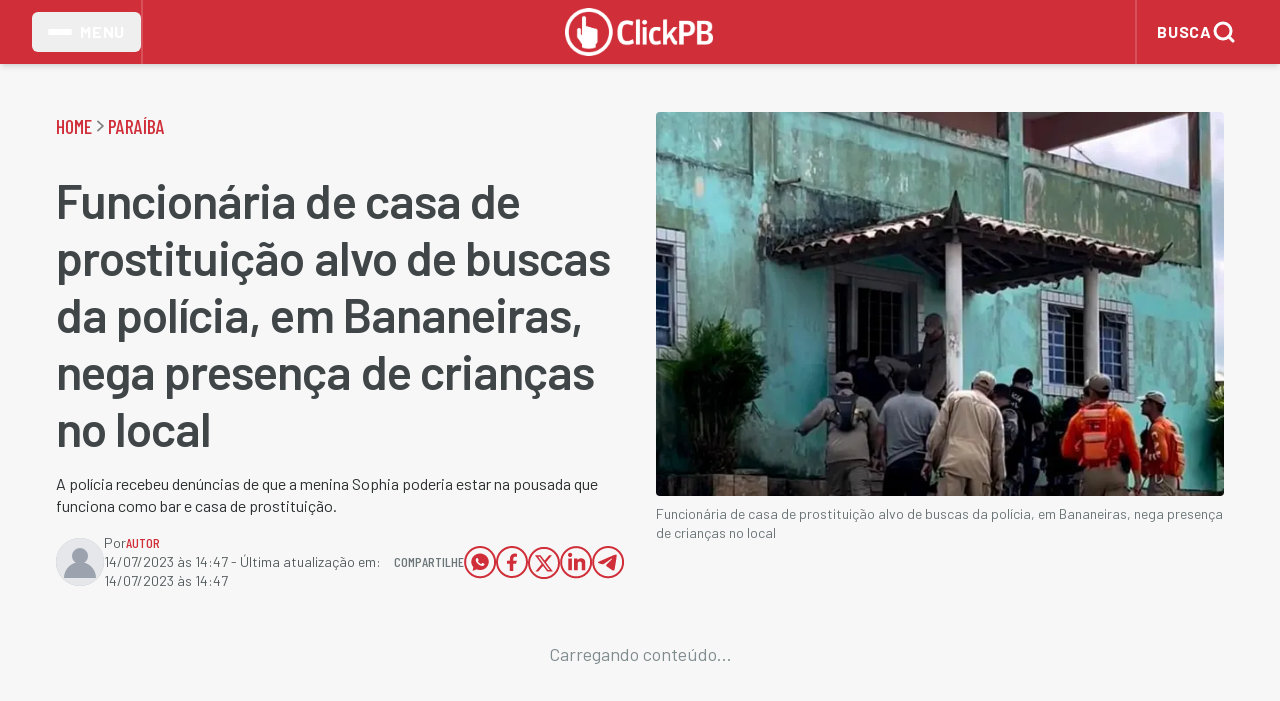

--- FILE ---
content_type: text/html; charset=utf-8
request_url: https://www.clickpb.com.br/paraiba/funcionaria-de-casa-de-prostituicao-alvo-de-buscas-da-policia-em-bananeiras-nega-presenca-de-criancas-no-local-568974.html
body_size: 22200
content:
<!DOCTYPE html><html lang="pt-BR" class="barlow_ba01706d-module__hjvtXW__variable barlow_condensed_bed9a192-module__RUr1wa__variable" data-device-type="desktop"><head><meta charSet="utf-8"/><meta name="viewport" content="width=device-width, initial-scale=1"/><meta name="viewport" content="width=device-width, initial-scale=1, viewport-fit=cover"/><link rel="preload" as="image" imageSrcSet="/_next/image?url=%2Fimages%2Flogo-click-pb.png&amp;w=384&amp;q=75 1x, /_next/image?url=%2Fimages%2Flogo-click-pb.png&amp;w=640&amp;q=75 2x"/><link rel="preload" as="image" imageSrcSet="/_next/image?url=%2Fimages%2Flogo-click-pb-revert.png&amp;w=128&amp;q=75 1x, /_next/image?url=%2Fimages%2Flogo-click-pb-revert.png&amp;w=256&amp;q=75 2x"/><link rel="stylesheet" href="/_next/static/chunks/e75fdfb72fc92469.css" data-precedence="next"/><link rel="stylesheet" href="/_next/static/chunks/978f1fab870b13d4.css" data-precedence="next"/><link rel="stylesheet" href="/_next/static/chunks/8e4bf649b4ce4810.css" data-precedence="next"/><link rel="stylesheet" href="/_next/static/chunks/de2b02d2531e964d.css" data-precedence="next"/><link rel="preload" as="script" fetchPriority="low" href="/_next/static/chunks/e23ee2f2ba999ba1.js"/><script src="/_next/static/chunks/72c822cfe5b6f4f2.js" async=""></script><script src="/_next/static/chunks/cd469fa59783303d.js" async=""></script><script src="/_next/static/chunks/74a7f2e5d3db2ed4.js" async=""></script><script src="/_next/static/chunks/turbopack-c065df3c739137ec.js" async=""></script><script src="/_next/static/chunks/ff1a16fafef87110.js" async=""></script><script src="/_next/static/chunks/d2be314c3ece3fbe.js" async=""></script><script src="/_next/static/chunks/ad7b977fa718b9dd.js" async=""></script><script src="/_next/static/chunks/166c499aff530869.js" async=""></script><script src="/_next/static/chunks/c67344ef80550d23.js" async=""></script><script src="/_next/static/chunks/d6489ba593d16b34.js" async=""></script><script src="/_next/static/chunks/7b8528051e797d1f.js" async=""></script><script src="/_next/static/chunks/4f4cab6bf2df4c5b.js" async=""></script><script src="/_next/static/chunks/2326fa24108fefc8.js" async=""></script><link rel="preload" href="//tag.goadopt.io/injector.js?website_code=e60440f8-4a34-4ede-b401-12e9222bef70" as="script"/><meta name="next-size-adjust" content=""/><link rel="preconnect" href="https://fonts.googleapis.com"/><link rel="preconnect" href="https://fonts.gstatic.com" crossorigin="anonymous"/><link rel="preconnect" href="https://fonts.gstatic.com/s/barlow/v12/7cHpv4kjgoGqM7E_DMs5.woff2" as="font" type="font/woff2" crossorigin="anonymous"/><link rel="preconnect" href="https://www.clickpb.com.br/"/><link rel="dns-prefetch" href="https://www.clickpb.com.br/"/><link rel="preconnect" href="https://files.clickpb.com.br"/><link rel="dns-prefetch" href="https://files.clickpb.com.br"/><link rel="manifest" href="/manifest.json"/><link rel="apple-touch-icon" href="/apple-touch-icon.png"/><meta name="theme-color" content="#5069ae"/><meta name="msapplication-TileColor" content="#5069ae"/><meta name="adopt-website-id" content="e60440f8-4a34-4ede-b401-12e9222bef70"/><script src="/_next/static/chunks/a6dad97d9634a72d.js" noModule=""></script></head><body class="flex flex-col min-h-screen bg-gray-50 text-primary desktop-layout"><div hidden=""><!--$?--><template id="B:0"></template><!--/$--></div><script>(self.__next_s=self.__next_s||[]).push(["//tag.goadopt.io/injector.js?website_code=e60440f8-4a34-4ede-b401-12e9222bef70",{"className":"adopt-injector","id":"adopt-injector"}])</script><script>(self.__next_s=self.__next_s||[]).push([0,{"children":"\n          window.dataLayer = window.dataLayer || [];\n          function gtag(){dataLayer.push(arguments);}\n          gtag('consent', 'default', {\n            ad_storage: 'denied',\n            analytics_storage: 'denied',\n            ad_user_data: 'denied',\n            ad_personalization: 'denied',\n            wait_for_update: 500\n          });\n        ","id":"gtag-consent-init"}])</script><noscript><iframe src="https://www.googletagmanager.com/ns.html?id=GTM-KNWW58MF" height="0" width="0" style="display:none;visibility:hidden" title="gtm-noscript"></iframe></noscript><header class="w-full bg-brand-primary shadow-md z-50 relative"><div class="max-w-7xl mx-auto flex items-center justify-between h-16 px-2 lg:px-4 sm:px-6 lg:px-8 relative"><div class="flex items-center h-full z-10 border-r-2 border-red-400"><button type="button" aria-label="Abrir menu lateral" class="flex items-center gap-2 px-2 sm:px-4 py-2 h-10 rounded-md "><span class="flex flex-col gap-1 " aria-hidden="true"><span class="block w-5 sm:w-6 h-0.5 bg-white rounded transition-all duration-200"></span><span class="block w-5 sm:w-6 h-0.5 bg-white rounded transition-all duration-200"></span><span class="block w-5 sm:w-6 h-0.5 bg-white rounded transition-all duration-200"></span></span><span class="text-white font-bold tracking-wider text-sm sm:text-base ml-1 sm:ml-2 hidden sm:inline">MENU</span></button></div><div class="flex items-center justify-center"><a href="/" class="block"><img alt="Click Pb" width="280" height="70" decoding="async" data-nimg="1" class="h-9 w-auto sm:h-10 md:h-11 lg:h-12" style="color:transparent" srcSet="/_next/image?url=%2Fimages%2Flogo-click-pb.png&amp;w=384&amp;q=75 1x, /_next/image?url=%2Fimages%2Flogo-click-pb.png&amp;w=640&amp;q=75 2x" src="/_next/image?url=%2Fimages%2Flogo-click-pb.png&amp;w=640&amp;q=75"/></a></div><div class="flex items-center h-full z-10 "><div class="search-container  h-full  border-l-2 border-red-400 "><button class=" search-button flex items-center gap-1 sm:gap-2 px-2 sm:px-3 py-5 bg-transparent hover:bg-white/10 text-white font-nav-menu rounded border-0 outline-none transition-all duration-200 active:scale-95 min-h-[44px] flex items-center justify-center " style="border:none" aria-label="Abrir busca"><span class="text-white font-bold tracking-wider text-sm sm:text-base ml-1 sm:ml-2 hidden sm:inline">BUSCA</span><svg width="16" height="16" viewBox="0 0 24 24" fill="none" stroke="currentColor" stroke-width="3" stroke-linecap="round" stroke-linejoin="round" class="text-white font-bold w-6 h-6" aria-label="Buscar"><circle cx="11" cy="11" r="8"></circle><path d="m21 21-4.35-4.35"></path></svg></button></div></div></div></header><main class="flex-1"><!--$?--><template id="B:1"></template><div class="min-h-screen"><div class="max-w-7xl mx-auto px-4 sm:px-6 lg:px-8 py-12"><div class="mb-8"><span aria-live="polite" aria-busy="true"><span class="react-loading-skeleton mb-4" style="width:60%;height:40px;--base-color:#f7f7f7;--highlight-color:#ffffff">‌</span><br/></span><span aria-live="polite" aria-busy="true"><span class="react-loading-skeleton" style="width:40%;height:20px;--base-color:#f7f7f7;--highlight-color:#ffffff">‌</span><br/></span></div><div class="grid grid-cols-1 lg:grid-cols-12 gap-8"><div class="lg:col-span-8"><div class="mb-8"><span aria-live="polite" aria-busy="true"><span class="react-loading-skeleton rounded-lg mb-4" style="height:300px;--base-color:#f7f7f7;--highlight-color:#ffffff">‌</span><br/></span><span aria-live="polite" aria-busy="true"><span class="react-loading-skeleton mb-2" style="height:24px;--base-color:#f7f7f7;--highlight-color:#ffffff">‌</span><br/></span><span aria-live="polite" aria-busy="true"><span class="react-loading-skeleton mb-2" style="width:85%;height:24px;--base-color:#f7f7f7;--highlight-color:#ffffff">‌</span><br/></span><span aria-live="polite" aria-busy="true"><span class="react-loading-skeleton" style="width:70%;height:16px;--base-color:#f7f7f7;--highlight-color:#ffffff">‌</span><br/></span></div><div class="grid grid-cols-1 md:grid-cols-2 gap-6 mb-8"><div class="rounded-lg overflow-hidden"><span aria-live="polite" aria-busy="true"><span class="react-loading-skeleton mb-3" style="height:200px;--base-color:#f7f7f7;--highlight-color:#ffffff">‌</span><br/></span><span aria-live="polite" aria-busy="true"><span class="react-loading-skeleton mb-2" style="height:20px;--base-color:#f7f7f7;--highlight-color:#ffffff">‌</span><br/></span><span aria-live="polite" aria-busy="true"><span class="react-loading-skeleton" style="width:75%;height:16px;--base-color:#f7f7f7;--highlight-color:#ffffff">‌</span><br/></span></div><div class="rounded-lg overflow-hidden"><span aria-live="polite" aria-busy="true"><span class="react-loading-skeleton mb-3" style="height:200px;--base-color:#f7f7f7;--highlight-color:#ffffff">‌</span><br/></span><span aria-live="polite" aria-busy="true"><span class="react-loading-skeleton mb-2" style="height:20px;--base-color:#f7f7f7;--highlight-color:#ffffff">‌</span><br/></span><span aria-live="polite" aria-busy="true"><span class="react-loading-skeleton" style="width:75%;height:16px;--base-color:#f7f7f7;--highlight-color:#ffffff">‌</span><br/></span></div><div class="rounded-lg overflow-hidden"><span aria-live="polite" aria-busy="true"><span class="react-loading-skeleton mb-3" style="height:200px;--base-color:#f7f7f7;--highlight-color:#ffffff">‌</span><br/></span><span aria-live="polite" aria-busy="true"><span class="react-loading-skeleton mb-2" style="height:20px;--base-color:#f7f7f7;--highlight-color:#ffffff">‌</span><br/></span><span aria-live="polite" aria-busy="true"><span class="react-loading-skeleton" style="width:75%;height:16px;--base-color:#f7f7f7;--highlight-color:#ffffff">‌</span><br/></span></div><div class="rounded-lg overflow-hidden"><span aria-live="polite" aria-busy="true"><span class="react-loading-skeleton mb-3" style="height:200px;--base-color:#f7f7f7;--highlight-color:#ffffff">‌</span><br/></span><span aria-live="polite" aria-busy="true"><span class="react-loading-skeleton mb-2" style="height:20px;--base-color:#f7f7f7;--highlight-color:#ffffff">‌</span><br/></span><span aria-live="polite" aria-busy="true"><span class="react-loading-skeleton" style="width:75%;height:16px;--base-color:#f7f7f7;--highlight-color:#ffffff">‌</span><br/></span></div></div></div><div class="lg:col-span-4"><span aria-live="polite" aria-busy="true"><span class="react-loading-skeleton rounded mb-6" style="height:250px;--base-color:#f7f7f7;--highlight-color:#ffffff">‌</span><br/></span><div class="space-y-4"><div class="flex gap-3"><span aria-live="polite" aria-busy="true"><span class="react-loading-skeleton rounded" style="width:80px;height:60px;--base-color:#f7f7f7;--highlight-color:#ffffff">‌</span><br/></span><div class="flex-1"><span aria-live="polite" aria-busy="true"><span class="react-loading-skeleton mb-1" style="height:16px;--base-color:#f7f7f7;--highlight-color:#ffffff">‌</span><br/></span><span aria-live="polite" aria-busy="true"><span class="react-loading-skeleton" style="width:80%;height:14px;--base-color:#f7f7f7;--highlight-color:#ffffff">‌</span><br/></span></div></div><div class="flex gap-3"><span aria-live="polite" aria-busy="true"><span class="react-loading-skeleton rounded" style="width:80px;height:60px;--base-color:#f7f7f7;--highlight-color:#ffffff">‌</span><br/></span><div class="flex-1"><span aria-live="polite" aria-busy="true"><span class="react-loading-skeleton mb-1" style="height:16px;--base-color:#f7f7f7;--highlight-color:#ffffff">‌</span><br/></span><span aria-live="polite" aria-busy="true"><span class="react-loading-skeleton" style="width:80%;height:14px;--base-color:#f7f7f7;--highlight-color:#ffffff">‌</span><br/></span></div></div><div class="flex gap-3"><span aria-live="polite" aria-busy="true"><span class="react-loading-skeleton rounded" style="width:80px;height:60px;--base-color:#f7f7f7;--highlight-color:#ffffff">‌</span><br/></span><div class="flex-1"><span aria-live="polite" aria-busy="true"><span class="react-loading-skeleton mb-1" style="height:16px;--base-color:#f7f7f7;--highlight-color:#ffffff">‌</span><br/></span><span aria-live="polite" aria-busy="true"><span class="react-loading-skeleton" style="width:80%;height:14px;--base-color:#f7f7f7;--highlight-color:#ffffff">‌</span><br/></span></div></div><div class="flex gap-3"><span aria-live="polite" aria-busy="true"><span class="react-loading-skeleton rounded" style="width:80px;height:60px;--base-color:#f7f7f7;--highlight-color:#ffffff">‌</span><br/></span><div class="flex-1"><span aria-live="polite" aria-busy="true"><span class="react-loading-skeleton mb-1" style="height:16px;--base-color:#f7f7f7;--highlight-color:#ffffff">‌</span><br/></span><span aria-live="polite" aria-busy="true"><span class="react-loading-skeleton" style="width:80%;height:14px;--base-color:#f7f7f7;--highlight-color:#ffffff">‌</span><br/></span></div></div><div class="flex gap-3"><span aria-live="polite" aria-busy="true"><span class="react-loading-skeleton rounded" style="width:80px;height:60px;--base-color:#f7f7f7;--highlight-color:#ffffff">‌</span><br/></span><div class="flex-1"><span aria-live="polite" aria-busy="true"><span class="react-loading-skeleton mb-1" style="height:16px;--base-color:#f7f7f7;--highlight-color:#ffffff">‌</span><br/></span><span aria-live="polite" aria-busy="true"><span class="react-loading-skeleton" style="width:80%;height:14px;--base-color:#f7f7f7;--highlight-color:#ffffff">‌</span><br/></span></div></div></div></div></div><div class="mt-12"><div class="mb-8"><span aria-live="polite" aria-busy="true"><span class="react-loading-skeleton mb-6" style="width:200px;height:32px;--base-color:#f7f7f7;--highlight-color:#ffffff">‌</span><br/></span><div class="grid grid-cols-1 md:grid-cols-2 lg:grid-cols-3 gap-4"><div class="flex gap-3"><span aria-live="polite" aria-busy="true"><span class="react-loading-skeleton rounded" style="width:64px;height:48px;--base-color:#f7f7f7;--highlight-color:#ffffff">‌</span><br/></span><div class="flex-1"><span aria-live="polite" aria-busy="true"><span class="react-loading-skeleton mb-1" style="height:16px;--base-color:#f7f7f7;--highlight-color:#ffffff">‌</span><br/></span><span aria-live="polite" aria-busy="true"><span class="react-loading-skeleton" style="width:70%;height:12px;--base-color:#f7f7f7;--highlight-color:#ffffff">‌</span><br/></span></div></div><div class="flex gap-3"><span aria-live="polite" aria-busy="true"><span class="react-loading-skeleton rounded" style="width:64px;height:48px;--base-color:#f7f7f7;--highlight-color:#ffffff">‌</span><br/></span><div class="flex-1"><span aria-live="polite" aria-busy="true"><span class="react-loading-skeleton mb-1" style="height:16px;--base-color:#f7f7f7;--highlight-color:#ffffff">‌</span><br/></span><span aria-live="polite" aria-busy="true"><span class="react-loading-skeleton" style="width:70%;height:12px;--base-color:#f7f7f7;--highlight-color:#ffffff">‌</span><br/></span></div></div><div class="flex gap-3"><span aria-live="polite" aria-busy="true"><span class="react-loading-skeleton rounded" style="width:64px;height:48px;--base-color:#f7f7f7;--highlight-color:#ffffff">‌</span><br/></span><div class="flex-1"><span aria-live="polite" aria-busy="true"><span class="react-loading-skeleton mb-1" style="height:16px;--base-color:#f7f7f7;--highlight-color:#ffffff">‌</span><br/></span><span aria-live="polite" aria-busy="true"><span class="react-loading-skeleton" style="width:70%;height:12px;--base-color:#f7f7f7;--highlight-color:#ffffff">‌</span><br/></span></div></div><div class="flex gap-3"><span aria-live="polite" aria-busy="true"><span class="react-loading-skeleton rounded" style="width:64px;height:48px;--base-color:#f7f7f7;--highlight-color:#ffffff">‌</span><br/></span><div class="flex-1"><span aria-live="polite" aria-busy="true"><span class="react-loading-skeleton mb-1" style="height:16px;--base-color:#f7f7f7;--highlight-color:#ffffff">‌</span><br/></span><span aria-live="polite" aria-busy="true"><span class="react-loading-skeleton" style="width:70%;height:12px;--base-color:#f7f7f7;--highlight-color:#ffffff">‌</span><br/></span></div></div><div class="flex gap-3"><span aria-live="polite" aria-busy="true"><span class="react-loading-skeleton rounded" style="width:64px;height:48px;--base-color:#f7f7f7;--highlight-color:#ffffff">‌</span><br/></span><div class="flex-1"><span aria-live="polite" aria-busy="true"><span class="react-loading-skeleton mb-1" style="height:16px;--base-color:#f7f7f7;--highlight-color:#ffffff">‌</span><br/></span><span aria-live="polite" aria-busy="true"><span class="react-loading-skeleton" style="width:70%;height:12px;--base-color:#f7f7f7;--highlight-color:#ffffff">‌</span><br/></span></div></div><div class="flex gap-3"><span aria-live="polite" aria-busy="true"><span class="react-loading-skeleton rounded" style="width:64px;height:48px;--base-color:#f7f7f7;--highlight-color:#ffffff">‌</span><br/></span><div class="flex-1"><span aria-live="polite" aria-busy="true"><span class="react-loading-skeleton mb-1" style="height:16px;--base-color:#f7f7f7;--highlight-color:#ffffff">‌</span><br/></span><span aria-live="polite" aria-busy="true"><span class="react-loading-skeleton" style="width:70%;height:12px;--base-color:#f7f7f7;--highlight-color:#ffffff">‌</span><br/></span></div></div></div></div><div class="flex justify-center mb-8"><span aria-live="polite" aria-busy="true"><span class="react-loading-skeleton max-w-4xl" style="width:100%;height:90px;--base-color:#f7f7f7;--highlight-color:#ffffff">‌</span><br/></span></div><div><span aria-live="polite" aria-busy="true"><span class="react-loading-skeleton mb-6" style="width:250px;height:32px;--base-color:#f7f7f7;--highlight-color:#ffffff">‌</span><br/></span><div class="grid grid-cols-1 md:grid-cols-2 lg:grid-cols-3 gap-6"><div class="rounded-lg overflow-hidden"><span aria-live="polite" aria-busy="true"><span class="react-loading-skeleton mb-3" style="height:200px;--base-color:#f7f7f7;--highlight-color:#ffffff">‌</span><br/></span><span aria-live="polite" aria-busy="true"><span class="react-loading-skeleton mb-2" style="height:20px;--base-color:#f7f7f7;--highlight-color:#ffffff">‌</span><br/></span><span aria-live="polite" aria-busy="true"><span class="react-loading-skeleton" style="width:75%;height:16px;--base-color:#f7f7f7;--highlight-color:#ffffff">‌</span><br/></span></div><div class="rounded-lg overflow-hidden"><span aria-live="polite" aria-busy="true"><span class="react-loading-skeleton mb-3" style="height:200px;--base-color:#f7f7f7;--highlight-color:#ffffff">‌</span><br/></span><span aria-live="polite" aria-busy="true"><span class="react-loading-skeleton mb-2" style="height:20px;--base-color:#f7f7f7;--highlight-color:#ffffff">‌</span><br/></span><span aria-live="polite" aria-busy="true"><span class="react-loading-skeleton" style="width:75%;height:16px;--base-color:#f7f7f7;--highlight-color:#ffffff">‌</span><br/></span></div><div class="rounded-lg overflow-hidden"><span aria-live="polite" aria-busy="true"><span class="react-loading-skeleton mb-3" style="height:200px;--base-color:#f7f7f7;--highlight-color:#ffffff">‌</span><br/></span><span aria-live="polite" aria-busy="true"><span class="react-loading-skeleton mb-2" style="height:20px;--base-color:#f7f7f7;--highlight-color:#ffffff">‌</span><br/></span><span aria-live="polite" aria-busy="true"><span class="react-loading-skeleton" style="width:75%;height:16px;--base-color:#f7f7f7;--highlight-color:#ffffff">‌</span><br/></span></div><div class="rounded-lg overflow-hidden"><span aria-live="polite" aria-busy="true"><span class="react-loading-skeleton mb-3" style="height:200px;--base-color:#f7f7f7;--highlight-color:#ffffff">‌</span><br/></span><span aria-live="polite" aria-busy="true"><span class="react-loading-skeleton mb-2" style="height:20px;--base-color:#f7f7f7;--highlight-color:#ffffff">‌</span><br/></span><span aria-live="polite" aria-busy="true"><span class="react-loading-skeleton" style="width:75%;height:16px;--base-color:#f7f7f7;--highlight-color:#ffffff">‌</span><br/></span></div><div class="rounded-lg overflow-hidden"><span aria-live="polite" aria-busy="true"><span class="react-loading-skeleton mb-3" style="height:200px;--base-color:#f7f7f7;--highlight-color:#ffffff">‌</span><br/></span><span aria-live="polite" aria-busy="true"><span class="react-loading-skeleton mb-2" style="height:20px;--base-color:#f7f7f7;--highlight-color:#ffffff">‌</span><br/></span><span aria-live="polite" aria-busy="true"><span class="react-loading-skeleton" style="width:75%;height:16px;--base-color:#f7f7f7;--highlight-color:#ffffff">‌</span><br/></span></div><div class="rounded-lg overflow-hidden"><span aria-live="polite" aria-busy="true"><span class="react-loading-skeleton mb-3" style="height:200px;--base-color:#f7f7f7;--highlight-color:#ffffff">‌</span><br/></span><span aria-live="polite" aria-busy="true"><span class="react-loading-skeleton mb-2" style="height:20px;--base-color:#f7f7f7;--highlight-color:#ffffff">‌</span><br/></span><span aria-live="polite" aria-busy="true"><span class="react-loading-skeleton" style="width:75%;height:16px;--base-color:#f7f7f7;--highlight-color:#ffffff">‌</span><br/></span></div></div></div></div></div></div><!--/$--></main><footer class="bg-surface"><div class="max-w-7xl mx-auto px-2 sm:px-4 lg:px-8 py-8 lg:py-12"><div class="flex flex-col lg:flex-row gap-4 lg:gap-4"><div class="flex flex-col gap-4 w-full lg:w-[338px] shrink-0 items-center lg:items-start"><div class="h-10 w-auto"><img alt="Click Pb" width="124" height="40" decoding="async" data-nimg="1" class="h-10 w-auto" style="color:transparent" srcSet="/_next/image?url=%2Fimages%2Flogo-click-pb-revert.png&amp;w=128&amp;q=75 1x, /_next/image?url=%2Fimages%2Flogo-click-pb-revert.png&amp;w=256&amp;q=75 2x" src="/_next/image?url=%2Fimages%2Flogo-click-pb-revert.png&amp;w=256&amp;q=75"/></div><div class="w-full max-w-[325px]"><p class="text-content text-ui leading-normal text-center lg:text-left">A utilização deste site implica o seu acordo com o<!-- --> <a href="/termos-de-uso" class="font-semibold hover:text-interactive text-interactive">Termos e Condições</a>, e com a<!-- --> <a href="/politica-de-privacidade" class="font-semibold hover:text-interactive text-interactive">Política de Privacidade</a>.</p></div><div class="flex gap-4 items-center justify-center lg:justify-start"><a href="https://www.facebook.com/clickpb/" target="_blank" rel="noopener noreferrer" class="w-10 h-10 hover:opacity-75 transition-opacity" aria-label="Facebook"><svg xmlns="http://www.w3.org/2000/svg" width="41" height="40" viewBox="0 0 41 40" fill="none" class=""><path d="M20.5 4C11.664 4 4.5 11.164 4.5 20C4.5 28.0213 10.4093 34.6453 18.108 35.8027V24.24H14.1493V20.0347H18.108V17.236C18.108 12.6027 20.3653 10.5693 24.216 10.5693C26.06 10.5693 27.036 10.7067 27.4973 10.768V14.4387H24.8707C23.236 14.4387 22.6653 15.9893 22.6653 17.736V20.0347H27.456L26.8067 24.24H22.6653V35.836C30.4747 34.7773 36.5 28.1 36.5 20C36.5 11.164 29.336 4 20.5 4Z" fill="#808C8F"></path></svg></a><a href="https://twitter.com/portalclickpb" target="_blank" rel="noopener noreferrer" class="w-10 h-10 hover:opacity-75 transition-opacity" aria-label="Twitter"><svg xmlns="http://www.w3.org/2000/svg" width="41" height="40" viewBox="0 0 41 40" fill="none" class=""><path d="M37.8333 9.24922C36.5573 9.81588 35.1866 10.1972 33.748 10.3692C35.2173 9.48922 36.344 8.09588 36.8746 6.43455C35.5013 7.24922 33.9786 7.84122 32.3573 8.16122C31.0599 6.77855 29.212 5.91455 27.1666 5.91455C23.2386 5.91455 20.0546 9.09988 20.0546 13.0266C20.0546 13.5839 20.1186 14.1279 20.2386 14.6466C14.328 14.3505 9.08795 11.5186 5.57862 7.21455C4.96795 8.26522 4.61728 9.48655 4.61728 10.7919C4.61728 13.2586 5.87195 15.4359 7.77995 16.7106C6.61462 16.6732 5.51728 16.3532 4.55862 15.8212C4.55862 15.8519 4.55862 15.8799 4.55862 15.9106C4.55862 19.3572 7.00928 22.2319 10.2639 22.8839C9.66795 23.0466 9.03862 23.1332 8.38928 23.1332C7.93195 23.1332 7.48528 23.0879 7.05195 23.0065C7.95728 25.8319 10.584 27.8892 13.696 27.9465C11.2626 29.8545 8.19595 30.9919 4.86262 30.9919C4.28928 30.9919 3.72262 30.9586 3.16528 30.8919C6.31328 32.9092 10.0506 34.0866 14.068 34.0866C27.1506 34.0866 34.3026 23.2492 34.3026 13.8505C34.3026 13.5426 34.2959 13.2359 34.2826 12.9306C35.6733 11.9266 36.88 10.6746 37.8333 9.24922Z" fill="#808C8F"></path></svg></a><a href="https://www.youtube.com/@G.ClickTV" target="_blank" rel="noopener noreferrer" class="w-10 h-10 hover:opacity-75 transition-opacity" aria-label="YouTube"><svg xmlns="http://www.w3.org/2000/svg" width="41" height="40" viewBox="0 0 41 40" fill="none" class=""><path d="M36.4187 11.6002C36.0999 9.84082 34.5812 8.55957 32.8187 8.15957C30.1812 7.6002 25.2999 7.2002 20.0187 7.2002C14.7405 7.2002 9.78115 7.6002 7.14053 8.15957C5.38115 8.55957 3.85928 9.75957 3.54053 11.6002C3.21865 13.6002 2.8999 16.4002 2.8999 20.0002C2.8999 23.6002 3.21865 26.4002 3.61865 28.4002C3.94053 30.1596 5.45928 31.4408 7.21865 31.8408C10.0187 32.4002 14.8187 32.8002 20.0999 32.8002C25.3812 32.8002 30.1812 32.4002 32.9812 31.8408C34.7405 31.4408 36.2593 30.2408 36.5812 28.4002C36.8999 26.4002 37.2999 23.5189 37.3812 20.0002C37.2187 16.4002 36.8187 13.6002 36.4187 11.6002ZM15.6999 25.6002V14.4002L25.4593 20.0002L15.6999 25.6002Z" fill="#808C8F"></path></svg></a><a href="https://www.instagram.com/portalclickpb/" target="_blank" rel="noopener noreferrer" class="w-10 h-10 hover:opacity-75 transition-opacity" aria-label="Instagram"><svg xmlns="http://www.w3.org/2000/svg" width="41" height="40" viewBox="0 0 41 40" fill="none" class=""><path d="M13.8307 4C8.6854 4 4.5 8.18927 4.5 13.3359V26.6693C4.5 31.8146 8.68927 36 13.8359 36H27.1693C32.3146 36 36.5 31.8107 36.5 26.6641V13.3307C36.5 8.1854 32.3107 4 27.1641 4H13.8307ZM29.8333 9.33333C30.5693 9.33333 31.1667 9.93067 31.1667 10.6667C31.1667 11.4027 30.5693 12 29.8333 12C29.0973 12 28.5 11.4027 28.5 10.6667C28.5 9.93067 29.0973 9.33333 29.8333 9.33333ZM20.5 12C24.912 12 28.5 15.588 28.5 20C28.5 24.412 24.912 28 20.5 28C16.088 28 12.5 24.412 12.5 20C12.5 15.588 16.088 12 20.5 12ZM20.5 14.6667C19.0855 14.6667 17.729 15.2286 16.7288 16.2288C15.7286 17.229 15.1667 18.5855 15.1667 20C15.1667 21.4145 15.7286 22.771 16.7288 23.7712C17.729 24.7714 19.0855 25.3333 20.5 25.3333C21.9145 25.3333 23.271 24.7714 24.2712 23.7712C25.2714 22.771 25.8333 21.4145 25.8333 20C25.8333 18.5855 25.2714 17.229 24.2712 16.2288C23.271 15.2286 21.9145 14.6667 20.5 14.6667Z" fill="#808C8F"></path></svg></a></div><div class="w-full max-w-[325px]"><p class="text-[#555d5f] text-sm font-[&#x27;Barlow&#x27;] leading-normal text-center lg:text-left">Copyright © 2005 - 2025 ClickPB. Todos os direitos reservados.</p></div></div><div class="flex flex-col lg:flex-row gap-4 w-full lg:w-[810px] lg:flex-1 items-center lg:items-start"><div class="flex flex-col gap-4 w-full lg:w-[810px] items-center lg:items-start"><h2 class="text-[#404648] text-xl font-bold font-[&#x27;Barlow_Condensed&#x27;] uppercase tracking-wide text-center lg:text-left">Editorias</h2><div class="flex flex-wrap gap-2 lg:gap-4 justify-center lg:justify-start w-full"><div class="w-[114px] lg:w-[220px]"><a href="https://www.clickpb.com.br/paraiba" target="_self" class="text-[#404648] hover:text-gray-900 leading-6 block text-center lg:text-left ">Paraíba</a></div><div class="w-[114px] lg:w-[220px]"><a href="https://www.clickpb.com.br/politica" target="_self" class="text-[#404648] hover:text-gray-900 leading-6 block text-center lg:text-left ">Política</a></div><div class="w-[114px] lg:w-[220px]"><a href="https://www.clickpb.com.br/brasil" target="_self" class="text-[#404648] hover:text-gray-900 leading-6 block text-center lg:text-left ">Brasil</a></div><div class="w-[114px] lg:w-[220px]"><a href="https://www.clickpb.com.br/policial" target="_self" class="text-[#404648] hover:text-gray-900 leading-6 block text-center lg:text-left ">Notícias Policiais</a></div><div class="w-[114px] lg:w-[220px]"><a href="https://www.clickpb.com.br/mundo" target="_self" class="text-[#404648] hover:text-gray-900 leading-6 block text-center lg:text-left ">Mundo</a></div><div class="w-[114px] lg:w-[220px]"><a href="https://www.clickpb.com.br/esporte" target="_self" class="text-[#404648] hover:text-gray-900 leading-6 block text-center lg:text-left ">Esporte</a></div><div class="w-[114px] lg:w-[220px]"><a href="https://www.clickpb.com.br/cotidiano" target="_self" class="text-[#404648] hover:text-gray-900 leading-6 block text-center lg:text-left ">Cotidiano</a></div><div class="w-[114px] lg:w-[220px]"><a href="https://www.clickpb.com.br/economia" target="_self" class="text-[#404648] hover:text-gray-900 leading-6 block text-center lg:text-left ">Economia</a></div><div class="w-[114px] lg:w-[220px]"><a href="https://www.clickpb.com.br/saude" target="_self" class="text-[#404648] hover:text-gray-900 leading-6 block text-center lg:text-left ">Saúde</a></div><div class="w-[114px] lg:w-[220px]"><a href="https://www.clickpb.com.br/educacao" target="_self" class="text-[#404648] hover:text-gray-900 leading-6 block text-center lg:text-left ">Educação</a></div><div class="w-[114px] lg:w-[220px]"><a href="https://www.clickpb.com.br/colunistas/alfredo-soares" target="_self" class="text-[#404648] hover:text-gray-900 leading-6 block text-center lg:text-left ">Alfredo Soares</a></div><div class="w-[114px] lg:w-[220px]"><a href="https://www.clickpb.com.br/colunistas/eduardo-varandas" target="_self" class="text-[#404648] hover:text-gray-900 leading-6 block text-center lg:text-left ">Eduardo Varandas</a></div><div class="w-[114px] lg:w-[220px]"><a href="https://www.clickpb.com.br/colunistas/clilsoncol" target="_self" class="text-[#404648] hover:text-gray-900 leading-6 block text-center lg:text-left ">Clilson Júnior</a></div><div class="w-[114px] lg:w-[220px]"><a href="https://www.clickpb.com.br/blogs/click-da-fe" target="_self" class="text-[#404648] hover:text-gray-900 leading-6 block text-center lg:text-left ">Click da Fé</a></div><div class="w-[114px] lg:w-[220px]"><a href="https://www.clickpb.com.br/blogs/click-gourmet" target="_self" class="text-[#404648] hover:text-gray-900 leading-6 block text-center lg:text-left ">Click Gourmet</a></div><div class="w-[114px] lg:w-[220px]"><a href="https://www.clickpb.com.br/blogs/click-jus" target="_self" class="text-[#404648] hover:text-gray-900 leading-6 block text-center lg:text-left ">Click Jus</a></div><div class="w-[114px] lg:w-[220px]"><a href="https://www.clickpb.com.br/blogs/clickgeek" target="_self" class="text-[#404648] hover:text-gray-900 leading-6 block text-center lg:text-left ">Click Geek</a></div><div class="w-[114px] lg:w-[220px]"><a href="https://www.clickpb.com.br/blogs/nocaute" target="_self" class="text-[#404648] hover:text-gray-900 leading-6 block text-center lg:text-left ">Nocaute</a></div></div></div></div></div></div></footer><script>requestAnimationFrame(function(){$RT=performance.now()});</script><script src="/_next/static/chunks/e23ee2f2ba999ba1.js" id="_R_" async=""></script><div hidden id="S:1"><template id="P:2"></template><!--$?--><template id="B:3"></template><!--/$--></div><script>(self.__next_f=self.__next_f||[]).push([0])</script><script>self.__next_f.push([1,"1:\"$Sreact.fragment\"\n3:I[39756,[\"/_next/static/chunks/ff1a16fafef87110.js\",\"/_next/static/chunks/d2be314c3ece3fbe.js\"],\"default\"]\n4:I[37457,[\"/_next/static/chunks/ff1a16fafef87110.js\",\"/_next/static/chunks/d2be314c3ece3fbe.js\"],\"default\"]\n6:I[97367,[\"/_next/static/chunks/ff1a16fafef87110.js\",\"/_next/static/chunks/d2be314c3ece3fbe.js\"],\"OutletBoundary\"]\n7:\"$Sreact.suspense\"\n9:I[96924,[\"/_next/static/chunks/ad7b977fa718b9dd.js\",\"/_next/static/chunks/166c499aff530869.js\",\"/_next/static/chunks/c67344ef80550d23.js\"],\"SkeletonTheme\"]\na:I[96924,[\"/_next/static/chunks/ad7b977fa718b9dd.js\",\"/_next/static/chunks/166c499aff530869.js\",\"/_next/static/chunks/c67344ef80550d23.js\"],\"default\"]\n16:I[68027,[],\"default\"]\n17:I[97367,[\"/_next/static/chunks/ff1a16fafef87110.js\",\"/_next/static/chunks/d2be314c3ece3fbe.js\"],\"ViewportBoundary\"]\n19:I[97367,[\"/_next/static/chunks/ff1a16fafef87110.js\",\"/_next/static/chunks/d2be314c3ece3fbe.js\"],\"MetadataBoundary\"]\n1b:I[79520,[\"/_next/static/chunks/ad7b977fa718b9dd.js\",\"/_next/static/chunks/d6489ba593d16b34.js\",\"/_next/static/chunks/7b8528051e797d1f.js\",\"/_next/static/chunks/4f4cab6bf2df4c5b.js\"],\"\"]\n1d:I[54026,[\"/_next/static/chunks/ad7b977fa718b9dd.js\"],\"GlobalsProvider\"]\n1f:I[37555,[\"/_next/static/chunks/ad7b977fa718b9dd.js\"],\"default\"]\n20:I[91658,[\"/_next/static/chunks/ad7b977fa718b9dd.js\"],\"default\"]\n21:I[99046,[\"/_next/static/chunks/ad7b977fa718b9dd.js\",\"/_next/static/chunks/2326fa24108fefc8.js\"],\"default\"]\n:HL[\"/_next/static/chunks/e75fdfb72fc92469.css\",\"style\"]\n:HL[\"/_next/static/chunks/978f1fab870b13d4.css\",\"style\"]\n:HL[\"/_next/static/media/0595f7052377a1a2-s.p.0de08f1e.woff2\",\"font\",{\"crossOrigin\":\"\",\"type\":\"font/woff2\"}]\n:HL[\"/_next/static/media/235a0ef330592118-s.p.b3cd1641.woff2\",\"font\",{\"crossOrigin\":\"\",\"type\":\"font/woff2\"}]\n:HL[\"/_next/static/media/6c98c9fb873995d2-s.p.4a6499bc.woff2\",\"font\",{\"crossOrigin\":\"\",\"type\":\"font/woff2\"}]\n:HL[\"/_next/static/media/a083361d37caf3d1-s.p.5c0d0b0d.woff2\",\"font\",{\"crossOrigin\":\"\",\"type\":\"font/woff2\"}]\n:HL[\"/_next/static/media/c6e2684784a55443-s.p.ea91da97.woff2\",\"font\",{\"crossOrigin\":\"\",\"type\":\"font/woff2\"}]\n:HL[\"/_next/static/chunks/8e4bf649b4ce4810.css\",\"style\"]\n:HL[\"/_next/static/chunks/de2b02d2531e964d.css\",\"style\"]\n"])</script><script>self.__next_f.push([1,"0:{\"P\":null,\"b\":\"KwfiGPSGRgNNGlYSQVB0c\",\"c\":[\"\",\"paraiba\",\"funcionaria-de-casa-de-prostituicao-alvo-de-buscas-da-policia-em-bananeiras-nega-presenca-de-criancas-no-local-568974.html\"],\"q\":\"\",\"i\":false,\"f\":[[[\"\",{\"children\":[[\"segments\",\"paraiba/funcionaria-de-casa-de-prostituicao-alvo-de-buscas-da-policia-em-bananeiras-nega-presenca-de-criancas-no-local-568974.html\",\"c\"],{\"children\":[\"__PAGE__\",{}]}]},\"$undefined\",\"$undefined\",true],[[\"$\",\"$1\",\"c\",{\"children\":[[[\"$\",\"link\",\"0\",{\"rel\":\"stylesheet\",\"href\":\"/_next/static/chunks/e75fdfb72fc92469.css\",\"precedence\":\"next\",\"crossOrigin\":\"$undefined\",\"nonce\":\"$undefined\"}],[\"$\",\"link\",\"1\",{\"rel\":\"stylesheet\",\"href\":\"/_next/static/chunks/978f1fab870b13d4.css\",\"precedence\":\"next\",\"crossOrigin\":\"$undefined\",\"nonce\":\"$undefined\"}],[\"$\",\"script\",\"script-0\",{\"src\":\"/_next/static/chunks/ad7b977fa718b9dd.js\",\"async\":true,\"nonce\":\"$undefined\"}]],\"$L2\"]}],{\"children\":[[\"$\",\"$1\",\"c\",{\"children\":[null,[\"$\",\"$L3\",null,{\"parallelRouterKey\":\"children\",\"error\":\"$undefined\",\"errorStyles\":\"$undefined\",\"errorScripts\":\"$undefined\",\"template\":[\"$\",\"$L4\",null,{}],\"templateStyles\":\"$undefined\",\"templateScripts\":\"$undefined\",\"notFound\":\"$undefined\",\"forbidden\":\"$undefined\",\"unauthorized\":\"$undefined\"}]]}],{\"children\":[[\"$\",\"$1\",\"c\",{\"children\":[\"$L5\",[[\"$\",\"link\",\"0\",{\"rel\":\"stylesheet\",\"href\":\"/_next/static/chunks/8e4bf649b4ce4810.css\",\"precedence\":\"next\",\"crossOrigin\":\"$undefined\",\"nonce\":\"$undefined\"}],[\"$\",\"link\",\"1\",{\"rel\":\"stylesheet\",\"href\":\"/_next/static/chunks/de2b02d2531e964d.css\",\"precedence\":\"next\",\"crossOrigin\":\"$undefined\",\"nonce\":\"$undefined\"}],[\"$\",\"script\",\"script-0\",{\"src\":\"/_next/static/chunks/d6489ba593d16b34.js\",\"async\":true,\"nonce\":\"$undefined\"}],[\"$\",\"script\",\"script-1\",{\"src\":\"/_next/static/chunks/7b8528051e797d1f.js\",\"async\":true,\"nonce\":\"$undefined\"}],[\"$\",\"script\",\"script-2\",{\"src\":\"/_next/static/chunks/4f4cab6bf2df4c5b.js\",\"async\":true,\"nonce\":\"$undefined\"}]],[\"$\",\"$L6\",null,{\"children\":[\"$\",\"$7\",null,{\"name\":\"Next.MetadataOutlet\",\"children\":\"$@8\"}]}]]}],{},null,false,false]},[[\"$\",\"$L9\",\"l\",{\"baseColor\":\"#f7f7f7\",\"highlightColor\":\"#ffffff\",\"children\":[\"$\",\"div\",null,{\"className\":\"min-h-screen\",\"children\":[\"$\",\"div\",null,{\"className\":\"max-w-7xl mx-auto px-4 sm:px-6 lg:px-8 py-12\",\"children\":[[\"$\",\"div\",null,{\"className\":\"mb-8\",\"children\":[[\"$\",\"$La\",null,{\"height\":40,\"width\":\"60%\",\"className\":\"mb-4\"}],[\"$\",\"$La\",null,{\"height\":20,\"width\":\"40%\"}]]}],[\"$\",\"div\",null,{\"className\":\"grid grid-cols-1 lg:grid-cols-12 gap-8\",\"children\":[[\"$\",\"div\",null,{\"className\":\"lg:col-span-8\",\"children\":[[\"$\",\"div\",null,{\"className\":\"mb-8\",\"children\":[[\"$\",\"$La\",null,{\"height\":300,\"className\":\"rounded-lg mb-4\"}],[\"$\",\"$La\",null,{\"height\":24,\"className\":\"mb-2\"}],[\"$\",\"$La\",null,{\"height\":24,\"width\":\"85%\",\"className\":\"mb-2\"}],[\"$\",\"$La\",null,{\"height\":16,\"width\":\"70%\"}]]}],[\"$\",\"div\",null,{\"className\":\"grid grid-cols-1 md:grid-cols-2 gap-6 mb-8\",\"children\":[[\"$\",\"div\",\"0\",{\"className\":\"rounded-lg overflow-hidden\",\"children\":[[\"$\",\"$La\",null,{\"height\":200,\"className\":\"mb-3\"}],[\"$\",\"$La\",null,{\"height\":20,\"className\":\"mb-2\"}],[\"$\",\"$La\",null,{\"height\":16,\"width\":\"75%\"}]]}],[\"$\",\"div\",\"1\",{\"className\":\"rounded-lg overflow-hidden\",\"children\":[[\"$\",\"$La\",null,{\"height\":200,\"className\":\"mb-3\"}],[\"$\",\"$La\",null,{\"height\":20,\"className\":\"mb-2\"}],[\"$\",\"$La\",null,{\"height\":16,\"width\":\"75%\"}]]}],[\"$\",\"div\",\"2\",{\"className\":\"rounded-lg overflow-hidden\",\"children\":[[\"$\",\"$La\",null,{\"height\":200,\"className\":\"mb-3\"}],[\"$\",\"$La\",null,{\"height\":20,\"className\":\"mb-2\"}],[\"$\",\"$La\",null,{\"height\":16,\"width\":\"75%\"}]]}],[\"$\",\"div\",\"3\",{\"className\":\"rounded-lg overflow-hidden\",\"children\":[[\"$\",\"$La\",null,{\"height\":200,\"className\":\"mb-3\"}],[\"$\",\"$La\",null,{\"height\":20,\"className\":\"mb-2\"}],[\"$\",\"$La\",null,{\"height\":16,\"width\":\"75%\"}]]}]]}]]}],[\"$\",\"div\",null,{\"className\":\"lg:col-span-4\",\"children\":[[\"$\",\"$La\",null,{\"height\":250,\"className\":\"rounded mb-6\"}],[\"$\",\"div\",null,{\"className\":\"space-y-4\",\"children\":[[\"$\",\"div\",\"0\",{\"className\":\"flex gap-3\",\"children\":[[\"$\",\"$La\",null,{\"width\":80,\"height\":60,\"className\":\"rounded\"}],[\"$\",\"div\",null,{\"className\":\"flex-1\",\"children\":[[\"$\",\"$La\",null,{\"height\":16,\"className\":\"mb-1\"}],[\"$\",\"$La\",null,{\"height\":14,\"width\":\"80%\"}]]}]]}],[\"$\",\"div\",\"1\",{\"className\":\"flex gap-3\",\"children\":[[\"$\",\"$La\",null,{\"width\":80,\"height\":60,\"className\":\"rounded\"}],[\"$\",\"div\",null,{\"className\":\"flex-1\",\"children\":[[\"$\",\"$La\",null,{\"height\":16,\"className\":\"mb-1\"}],[\"$\",\"$La\",null,{\"height\":14,\"width\":\"80%\"}]]}]]}],[\"$\",\"div\",\"2\",{\"className\":\"flex gap-3\",\"children\":[[\"$\",\"$La\",null,{\"width\":80,\"height\":60,\"className\":\"rounded\"}],[\"$\",\"div\",null,{\"className\":\"flex-1\",\"children\":[[\"$\",\"$La\",null,{\"height\":16,\"className\":\"mb-1\"}],[\"$\",\"$La\",null,{\"height\":14,\"width\":\"80%\"}]]}]]}],[\"$\",\"div\",\"3\",{\"className\":\"flex gap-3\",\"children\":[[\"$\",\"$La\",null,{\"width\":80,\"height\":60,\"className\":\"rounded\"}],[\"$\",\"div\",null,{\"className\":\"flex-1\",\"children\":[[\"$\",\"$La\",null,{\"height\":16,\"className\":\"mb-1\"}],[\"$\",\"$La\",null,{\"height\":14,\"width\":\"80%\"}]]}]]}],[\"$\",\"div\",\"4\",{\"className\":\"flex gap-3\",\"children\":[[\"$\",\"$La\",null,{\"width\":80,\"height\":60,\"className\":\"rounded\"}],[\"$\",\"div\",null,{\"className\":\"flex-1\",\"children\":[[\"$\",\"$La\",null,{\"height\":16,\"className\":\"mb-1\"}],[\"$\",\"$La\",null,{\"height\":14,\"width\":\"80%\"}]]}]]}]]}]]}]]}],[\"$\",\"div\",null,{\"className\":\"mt-12\",\"children\":[[\"$\",\"div\",null,{\"className\":\"mb-8\",\"children\":[[\"$\",\"$La\",null,{\"height\":32,\"width\":200,\"className\":\"mb-6\"}],[\"$\",\"div\",null,{\"className\":\"grid grid-cols-1 md:grid-cols-2 lg:grid-cols-3 gap-4\",\"children\":[\"$Lb\",\"$Lc\",\"$Ld\",\"$Le\",\"$Lf\",\"$L10\"]}]]}],\"$L11\",\"$L12\"]}]]}]}]}],[],[\"$L13\",\"$L14\"]],false,false]},null,false,false],\"$L15\",false]],\"m\":\"$undefined\",\"G\":[\"$16\",[]],\"S\":false}\n"])</script><script>self.__next_f.push([1,"b:[\"$\",\"div\",\"0\",{\"className\":\"flex gap-3\",\"children\":[[\"$\",\"$La\",null,{\"width\":64,\"height\":48,\"className\":\"rounded\"}],[\"$\",\"div\",null,{\"className\":\"flex-1\",\"children\":[[\"$\",\"$La\",null,{\"height\":16,\"className\":\"mb-1\"}],[\"$\",\"$La\",null,{\"height\":12,\"width\":\"70%\"}]]}]]}]\nc:[\"$\",\"div\",\"1\",{\"className\":\"flex gap-3\",\"children\":[[\"$\",\"$La\",null,{\"width\":64,\"height\":48,\"className\":\"rounded\"}],[\"$\",\"div\",null,{\"className\":\"flex-1\",\"children\":[[\"$\",\"$La\",null,{\"height\":16,\"className\":\"mb-1\"}],[\"$\",\"$La\",null,{\"height\":12,\"width\":\"70%\"}]]}]]}]\nd:[\"$\",\"div\",\"2\",{\"className\":\"flex gap-3\",\"children\":[[\"$\",\"$La\",null,{\"width\":64,\"height\":48,\"className\":\"rounded\"}],[\"$\",\"div\",null,{\"className\":\"flex-1\",\"children\":[[\"$\",\"$La\",null,{\"height\":16,\"className\":\"mb-1\"}],[\"$\",\"$La\",null,{\"height\":12,\"width\":\"70%\"}]]}]]}]\ne:[\"$\",\"div\",\"3\",{\"className\":\"flex gap-3\",\"children\":[[\"$\",\"$La\",null,{\"width\":64,\"height\":48,\"className\":\"rounded\"}],[\"$\",\"div\",null,{\"className\":\"flex-1\",\"children\":[[\"$\",\"$La\",null,{\"height\":16,\"className\":\"mb-1\"}],[\"$\",\"$La\",null,{\"height\":12,\"width\":\"70%\"}]]}]]}]\nf:[\"$\",\"div\",\"4\",{\"className\":\"flex gap-3\",\"children\":[[\"$\",\"$La\",null,{\"width\":64,\"height\":48,\"className\":\"rounded\"}],[\"$\",\"div\",null,{\"className\":\"flex-1\",\"children\":[[\"$\",\"$La\",null,{\"height\":16,\"className\":\"mb-1\"}],[\"$\",\"$La\",null,{\"height\":12,\"width\":\"70%\"}]]}]]}]\n10:[\"$\",\"div\",\"5\",{\"className\":\"flex gap-3\",\"children\":[[\"$\",\"$La\",null,{\"width\":64,\"height\":48,\"className\":\"rounded\"}],[\"$\",\"div\",null,{\"className\":\"flex-1\",\"children\":[[\"$\",\"$La\",null,{\"height\":16,\"className\":\"mb-1\"}],[\"$\",\"$La\",null,{\"height\":12,\"width\":\"70%\"}]]}]]}]\n11:[\"$\",\"div\",null,{\"className\":\"flex justify-center mb-8\",\"children\":[\"$\",\"$La\",null,{\"height\":90,\"width\":\"100%\",\"className\":\"max-w-4xl\"}]}]\n"])</script><script>self.__next_f.push([1,"12:[\"$\",\"div\",null,{\"children\":[[\"$\",\"$La\",null,{\"height\":32,\"width\":250,\"className\":\"mb-6\"}],[\"$\",\"div\",null,{\"className\":\"grid grid-cols-1 md:grid-cols-2 lg:grid-cols-3 gap-6\",\"children\":[[\"$\",\"div\",\"0\",{\"className\":\"rounded-lg overflow-hidden\",\"children\":[[\"$\",\"$La\",null,{\"height\":200,\"className\":\"mb-3\"}],[\"$\",\"$La\",null,{\"height\":20,\"className\":\"mb-2\"}],[\"$\",\"$La\",null,{\"height\":16,\"width\":\"75%\"}]]}],[\"$\",\"div\",\"1\",{\"className\":\"rounded-lg overflow-hidden\",\"children\":[[\"$\",\"$La\",null,{\"height\":200,\"className\":\"mb-3\"}],[\"$\",\"$La\",null,{\"height\":20,\"className\":\"mb-2\"}],[\"$\",\"$La\",null,{\"height\":16,\"width\":\"75%\"}]]}],[\"$\",\"div\",\"2\",{\"className\":\"rounded-lg overflow-hidden\",\"children\":[[\"$\",\"$La\",null,{\"height\":200,\"className\":\"mb-3\"}],[\"$\",\"$La\",null,{\"height\":20,\"className\":\"mb-2\"}],[\"$\",\"$La\",null,{\"height\":16,\"width\":\"75%\"}]]}],[\"$\",\"div\",\"3\",{\"className\":\"rounded-lg overflow-hidden\",\"children\":[[\"$\",\"$La\",null,{\"height\":200,\"className\":\"mb-3\"}],[\"$\",\"$La\",null,{\"height\":20,\"className\":\"mb-2\"}],[\"$\",\"$La\",null,{\"height\":16,\"width\":\"75%\"}]]}],[\"$\",\"div\",\"4\",{\"className\":\"rounded-lg overflow-hidden\",\"children\":[[\"$\",\"$La\",null,{\"height\":200,\"className\":\"mb-3\"}],[\"$\",\"$La\",null,{\"height\":20,\"className\":\"mb-2\"}],[\"$\",\"$La\",null,{\"height\":16,\"width\":\"75%\"}]]}],[\"$\",\"div\",\"5\",{\"className\":\"rounded-lg overflow-hidden\",\"children\":[[\"$\",\"$La\",null,{\"height\":200,\"className\":\"mb-3\"}],[\"$\",\"$La\",null,{\"height\":20,\"className\":\"mb-2\"}],[\"$\",\"$La\",null,{\"height\":16,\"width\":\"75%\"}]]}]]}]]}]\n"])</script><script>self.__next_f.push([1,"13:[\"$\",\"script\",\"script-0\",{\"src\":\"/_next/static/chunks/166c499aff530869.js\",\"async\":true}]\n14:[\"$\",\"script\",\"script-1\",{\"src\":\"/_next/static/chunks/c67344ef80550d23.js\",\"async\":true}]\n15:[\"$\",\"$1\",\"h\",{\"children\":[null,[\"$\",\"$L17\",null,{\"children\":\"$L18\"}],[\"$\",\"div\",null,{\"hidden\":true,\"children\":[\"$\",\"$L19\",null,{\"children\":[\"$\",\"$7\",null,{\"name\":\"Next.Metadata\",\"children\":\"$L1a\"}]}]}],[\"$\",\"meta\",null,{\"name\":\"next-size-adjust\",\"content\":\"\"}]]}]\n18:[[\"$\",\"meta\",\"0\",{\"charSet\":\"utf-8\"}],[\"$\",\"meta\",\"1\",{\"name\":\"viewport\",\"content\":\"width=device-width, initial-scale=1\"}]]\n1c:[\"$\",\"iframe\",null,{\"src\":\"https://www.googletagmanager.com/ns.html?id=GTM-KNWW58MF\",\"height\":\"0\",\"width\":\"0\",\"style\":{\"display\":\"none\",\"visibility\":\"hidden\"},\"title\":\"gtm-noscript\"}]\n"])</script><script>self.__next_f.push([1,"2:[\"$\",\"html\",null,{\"lang\":\"pt-BR\",\"className\":\"barlow_ba01706d-module__hjvtXW__variable barlow_condensed_bed9a192-module__RUr1wa__variable\",\"data-device-type\":\"desktop\",\"children\":[[\"$\",\"head\",null,{\"children\":[false,[\"$\",\"link\",null,{\"rel\":\"preconnect\",\"href\":\"https://fonts.googleapis.com\"}],[\"$\",\"link\",null,{\"rel\":\"preconnect\",\"href\":\"https://fonts.gstatic.com\",\"crossOrigin\":\"anonymous\"}],[\"$\",\"link\",null,{\"rel\":\"preconnect\",\"href\":\"https://fonts.gstatic.com/s/barlow/v12/7cHpv4kjgoGqM7E_DMs5.woff2\",\"as\":\"font\",\"type\":\"font/woff2\",\"crossOrigin\":\"anonymous\"}],[\"$\",\"link\",null,{\"rel\":\"preconnect\",\"href\":\"https://www.clickpb.com.br/\"}],[\"$\",\"link\",null,{\"rel\":\"dns-prefetch\",\"href\":\"https://www.clickpb.com.br/\"}],[\"$\",\"link\",null,{\"rel\":\"preconnect\",\"href\":\"https://files.clickpb.com.br\"}],[\"$\",\"link\",null,{\"rel\":\"dns-prefetch\",\"href\":\"https://files.clickpb.com.br\"}],[\"$\",\"link\",null,{\"rel\":\"manifest\",\"href\":\"/manifest.json\"}],[\"$\",\"link\",null,{\"rel\":\"apple-touch-icon\",\"href\":\"/apple-touch-icon.png\"}],[\"$\",\"meta\",null,{\"name\":\"theme-color\",\"content\":\"#5069ae\"}],[\"$\",\"meta\",null,{\"name\":\"msapplication-TileColor\",\"content\":\"#5069ae\"}],[\"$\",\"meta\",null,{\"name\":\"viewport\",\"content\":\"width=device-width, initial-scale=1, viewport-fit=cover\"}]]}],[\"$\",\"body\",null,{\"className\":\"flex flex-col min-h-screen bg-gray-50 text-primary desktop-layout\",\"children\":[[[\"$\",\"meta\",null,{\"name\":\"adopt-website-id\",\"content\":\"e60440f8-4a34-4ede-b401-12e9222bef70\"}],[\"$\",\"$L1b\",null,{\"id\":\"adopt-injector\",\"src\":\"//tag.goadopt.io/injector.js?website_code=e60440f8-4a34-4ede-b401-12e9222bef70\",\"className\":\"adopt-injector\",\"strategy\":\"beforeInteractive\"}]],[[\"$\",\"$L1b\",null,{\"id\":\"gtag-consent-init\",\"strategy\":\"beforeInteractive\",\"children\":\"\\n          window.dataLayer = window.dataLayer || [];\\n          function gtag(){dataLayer.push(arguments);}\\n          gtag('consent', 'default', {\\n            ad_storage: 'denied',\\n            analytics_storage: 'denied',\\n            ad_user_data: 'denied',\\n            ad_personalization: 'denied',\\n            wait_for_update: 500\\n          });\\n        \"}],[[\"$\",\"$L1b\",null,{\"id\":\"gtm-init\",\"strategy\":\"afterInteractive\",\"children\":\"\\n              (function(w,d,s,l,i){\\n                w[l]=w[l]||[]; w[l].push({'gtm.start': new Date().getTime(),event:'gtm.js'});\\n                var f=d.getElementsByTagName(s)[0], j=d.createElement(s), dl=l!='dataLayer'?'\u0026l='+l:'';\\n                j.async=true; j.src='https://www.googletagmanager.com/gtm.js?id='+i+dl;\\n                f.parentNode.insertBefore(j,f);\\n              })(window,document,'script','dataLayer','GTM-KNWW58MF');\\n            \"}],[\"$\",\"noscript\",null,{\"children\":\"$1c\"}]]],[\"$\",\"$L1d\",null,{\"globals\":{\"site_url\":\"https://www.clickpb.com.br\",\"home_url\":\"https://www.clickpb.com.br/\",\"acf_globals\":{\"tag_manager_id\":\"GTM-KNWW58MF\",\"social_media\":[{\"title\":\"Facebook\",\"link\":\"https://www.facebook.com/clickpb/\",\"icon\":\"facebook.svg\"},{\"title\":\"Twitter\",\"link\":\"https://twitter.com/portalclickpb\",\"icon\":\"twitter.svg\"},{\"title\":\"Youtube\",\"link\":\"https://www.youtube.com/@G.ClickTV\",\"icon\":\"youtube.svg\"},{\"title\":\"Instagram\",\"link\":\"https://www.instagram.com/portalclickpb/\",\"icon\":\"instagram.svg\"}]},\"customizer\":{\"copyright\":\"Copyright © 2005 - 2025 ClickPB. Todos os direitos reservados.\",\"logos\":{\"header_logo\":\"https://files.clickpb.com.br/wp-content/uploads/2025/10/30121725/logo-click-pb.png\",\"header_logo_mobile\":\"https://files.clickpb.com.br/wp-content/uploads/2025/10/30121554/logo-click-pb-mobile.png\",\"footer_logo\":\"https://files.clickpb.com.br/wp-content/uploads/2025/10/30121618/logo-click-pb-revert.png\",\"footer_logo_mobile\":\"https://files.clickpb.com.br/wp-content/uploads/2025/10/30121618/logo-click-pb-revert.png\"},\"colors\":{\"white\":\"#FFFFFF\",\"black\":\"#000000\",\"gray\":{\"50\":\"#f7f7f7\",\"100\":\"#d5d9da\",\"200\":\"#bfc5c7\",\"300\":\"#aab2b4\",\"400\":\"#959fa2\",\"500\":\"#808c8f\",\"600\":\"#6b7577\",\"700\":\"#555d5f\",\"800\":\"#404648\",\"900\":\"#2b2f30\"},\"grey\":{\"50\":\"#f7f7f7\",\"100\":\"#d5d9da\",\"200\":\"#bfc5c7\",\"300\":\"#aab2b4\",\"400\":\"#959fa2\",\"500\":\"#808c8f\",\"600\":\"#6b7577\",\"700\":\"#555d5f\",\"800\":\"#404648\",\"900\":\"#2b2f30\"},\"red\":{\"50\":\"#f6d5d7\",\"100\":\"#efb9bd\",\"200\":\"#e7969c\",\"300\":\"#e0747b\",\"400\":\"#d8515a\",\"500\":\"#d02e39\",\"600\":\"#ad2630\",\"700\":\"#8b1f26\",\"800\":\"#68171d\",\"900\":\"#450f13\"},\"purple\":{\"50\":\"#dce1ef\",\"100\":\"#c5cde4\",\"200\":\"#a7b4d6\",\"300\":\"#8a9bc9\",\"400\":\"#6d82bb\",\"500\":\"#5069ae\",\"600\":\"#435891\",\"700\":\"#354674\",\"800\":\"#283557\",\"900\":\"#1b233a\"},\"danger\":{\"100\":\"#ffc7c7\",\"500\":\"#ff5757\",\"800\":\"#802c2c\"},\"alert\":{\"100\":\"#fedcb4\",\"500\":\"#fd971f\",\"800\":\"#7f4c10\"},\"positive\":{\"100\":\"#c5eac5\",\"500\":\"#50c050\",\"800\":\"#286028\"},\"partners\":{\"onefootball\":\"#000000\",\"ne45\":\"#ff5f00\",\"jogo-hoje\":\"#084b0a\",\"game-arena\":\"#006cc2\",\"cnn\":\"#ff5c00\",\"tvbet\":\"#193f26\",\"betnacional\":\"#0e1879\"},\"brand-primary\":\"#d02e39\",\"brand-primary-hover\":\"#8b1f26\",\"brand-primary-light\":\"#f6d5d7\",\"brand-secondary\":\"#d02e39\",\"brand-secondary-hover\":\"#d02e39\",\"brand-secondary-light\":\"#dce1ef\",\"text-headline\":\"#2b2f30\",\"text-subtitle\":\"#404648\",\"text-content\":\"#555d5f\",\"text-caption\":\"#808c8f\",\"text-interactive\":\"#5069ae\",\"text-on-brand\":\"#ffffff\",\"text-on-dark\":\"#ffffff\",\"text-on-light\":\"#2b2f30\",\"surface-primary\":\"#ffffff\",\"surface-secondary\":\"#f7f7f7\",\"surface-elevated\":\"#ffffff\",\"surface-dark\":\"#2b2f30\",\"surface-brand\":\"#5069ae\",\"category-default\":\"#5069ae\",\"category-urgent\":\"#d02e39\",\"category-highlight\":\"#435891\",\"category-special\":\"#354674\",\"border-subtle\":\"#d5d9da\",\"border-interactive\":\"#5069ae\",\"border-focus\":\"#d02e39\",\"border-brand\":\"#5069ae\",\"state-success\":\"#50c050\",\"state-warning\":\"#fd971f\",\"state-error\":\"#ff5757\",\"state-info\":\"#5069ae\",\"accent-red\":\"#d02e39\",\"accent-red-dark\":\"#8b1f26\",\"accent-red-light\":\"#f6d5d7\",\"text-primary\":\"#2b2f30\",\"text-secondary\":\"#404648\",\"text-body\":\"#555d5f\",\"text-muted\":\"#808c8f\",\"text-link\":\"#5069ae\",\"bg-primary\":\"#ffffff\",\"bg-secondary\":\"#f7f7f7\",\"bg-card\":\"#f7f7f7\",\"border-primary\":\"#d5d9da\"},\"typography\":{\"fontSize\":{\"hero\":[\"48px\",{\"lineHeight\":\"1.2\",\"fontWeight\":\"600\",\"letterSpacing\":\"-0.02em\"}],\"hero-mobile\":[\"24px\",{\"lineHeight\":\"1.2\",\"fontWeight\":\"600\",\"letterSpacing\":\"-0.02em\"}],\"page-title\":[\"32px\",{\"lineHeight\":\"1.1\",\"fontWeight\":\"600\",\"letterSpacing\":\"-0.01em\"}],\"page-title-mobile\":[\"20px\",{\"lineHeight\":\"1.1\",\"fontWeight\":\"600\",\"letterSpacing\":\"-0.01em\"}],\"section-title\":[\"20px\",{\"lineHeight\":\"1.2\",\"fontWeight\":\"500\"}],\"section-title-mobile\":[\"18px\",{\"lineHeight\":\"1.2\",\"fontWeight\":\"500\"}],\"card-title\":[\"16px\",{\"lineHeight\":\"1.2\",\"fontWeight\":\"500\"}],\"widget-title\":[\"14px\",{\"lineHeight\":\"1.2\",\"fontWeight\":\"500\"}],\"article\":[\"18px\",{\"lineHeight\":\"1.6\",\"fontWeight\":\"400\"}],\"article-mobile\":[\"16px\",{\"lineHeight\":\"1.6\",\"fontWeight\":\"400\"}],\"excerpt\":[\"16px\",{\"lineHeight\":\"1.4\",\"fontWeight\":\"400\"}],\"ui\":[\"14px\",{\"lineHeight\":\"1.4\",\"fontWeight\":\"400\"}],\"caption\":[\"12px\",{\"lineHeight\":\"1.2\",\"fontWeight\":\"400\"}],\"button\":[\"16px\",{\"lineHeight\":\"1\",\"fontWeight\":\"600\"}],\"button-mobile\":[\"14px\",{\"lineHeight\":\"1\",\"fontWeight\":\"600\"}],\"link\":[\"16px\",{\"lineHeight\":\"1.4\",\"fontWeight\":\"500\"}],\"nav-primary\":[\"16px\",{\"lineHeight\":\"1.4\",\"fontWeight\":\"500\"}],\"nav-secondary\":[\"14px\",{\"lineHeight\":\"1.4\",\"fontWeight\":\"400\"}],\"category\":[\"12px\",{\"lineHeight\":\"1\",\"fontWeight\":\"500\",\"textTransform\":\"uppercase\",\"letterSpacing\":\"0.05em\"}],\"byline\":[\"14px\",{\"lineHeight\":\"1.4\",\"fontWeight\":\"400\"}],\"timestamp\":[\"12px\",{\"lineHeight\":\"1\",\"fontWeight\":\"400\"}],\"header-xl\":[\"48px\",{\"lineHeight\":\"1.2\",\"fontWeight\":\"600\",\"letterSpacing\":\"-0.96px\"}],\"header-lg\":[\"32px\",{\"lineHeight\":\"1.1\",\"fontWeight\":\"500\",\"letterSpacing\":\"-0.64px\"}],\"header-md\":[\"20px\",{\"lineHeight\":\"1.2\",\"fontWeight\":\"500\",\"letterSpacing\":\"-0.4px\"}],\"header-sm\":[\"16px\",{\"lineHeight\":\"1.2\",\"fontWeight\":\"500\",\"letterSpacing\":\"-0.32px\"}],\"header-xs\":[\"16px\",{\"lineHeight\":\"1.2\",\"fontWeight\":\"700\",\"letterSpacing\":\"-0.16px\"}],\"bomb-subtitle\":[\"18px\",{\"lineHeight\":\"1.4\",\"fontWeight\":\"400\",\"letterSpacing\":\"-0.36px\"}],\"section-subtitle\":[\"14px\",{\"lineHeight\":\"1.4\",\"fontWeight\":\"400\"}],\"caption-xl\":[\"32px\",{\"lineHeight\":\"1.4\",\"fontWeight\":\"400\"}],\"paragraph\":[\"18px\",{\"lineHeight\":\"1.6\",\"fontWeight\":\"400\"}],\"paragraph-bold\":[\"18px\",{\"lineHeight\":\"1.6\",\"fontWeight\":\"600\"}],\"paragraph-link\":[\"18px\",{\"lineHeight\":\"1.6\",\"fontWeight\":\"600\"}],\"body\":[\"14px\",{\"lineHeight\":\"normal\",\"fontWeight\":\"400\"}],\"body-bold\":[\"14px\",{\"lineHeight\":\"normal\",\"fontWeight\":\"600\"}],\"score-md\":[\"40px\",{\"lineHeight\":\"40px\",\"fontWeight\":\"500\"}],\"score-sm\":[\"32px\",{\"lineHeight\":\"32px\",\"fontWeight\":\"500\"}],\"team-lg\":[\"28px\",{\"lineHeight\":\"32px\",\"fontWeight\":\"500\"}],\"team-md\":[\"20px\",{\"lineHeight\":\"16px\",\"fontWeight\":\"500\"}],\"team-sm\":[\"16px\",{\"lineHeight\":\"normal\",\"fontWeight\":\"500\"}],\"info-md\":[\"20px\",{\"lineHeight\":\"16px\",\"fontWeight\":\"500\"}],\"info-sm-caps\":[\"16px\",{\"lineHeight\":\"16px\",\"fontWeight\":\"400\"}],\"info-sm\":[\"16px\",{\"lineHeight\":\"16px\",\"fontWeight\":\"400\"}],\"tagline\":[\"16px\",{\"lineHeight\":\"16px\",\"fontWeight\":\"400\"}],\"nav-section\":[\"20px\",{\"lineHeight\":\"24px\",\"fontWeight\":\"700\",\"letterSpacing\":\"1px\"}],\"nav-menu\":[\"16px\",{\"lineHeight\":\"24px\",\"fontWeight\":\"700\",\"letterSpacing\":\"0.8px\"}],\"nav-group\":[\"16px\",{\"lineHeight\":\"24px\",\"fontWeight\":\"400\"}],\"nav-subsection\":[\"14px\",{\"lineHeight\":\"16px\",\"fontWeight\":\"500\"}],\"form-button\":[\"20px\",{\"lineHeight\":\"1\",\"fontWeight\":\"600\"}],\"form-body\":[\"16px\",{\"lineHeight\":\"16px\",\"fontWeight\":\"400\"}],\"form-body-bold\":[\"16px\",{\"lineHeight\":\"16px\",\"fontWeight\":\"600\"}],\"mobile-header-xl\":[\"24px\",{\"lineHeight\":\"1.2\",\"fontWeight\":\"600\",\"letterSpacing\":\"-0.72px\"}],\"mobile-header-lg\":[\"22px\",{\"lineHeight\":\"1.2\",\"fontWeight\":\"600\",\"letterSpacing\":\"-0.44px\"}],\"mobile-header-md\":[\"20px\",{\"lineHeight\":\"1.2\",\"fontWeight\":\"600\",\"letterSpacing\":\"-0.32px\"}],\"mobile-header-sm\":[\"18px\",{\"lineHeight\":\"1.2\",\"fontWeight\":\"600\",\"letterSpacing\":\"-0.14px\"}],\"mobile-header-xs\":[\"16px\",{\"lineHeight\":\"1.1\",\"fontWeight\":\"700\",\"letterSpacing\":\"-0.32px\"}],\"mobile-paragraph\":[\"16px\",{\"lineHeight\":\"1.6\",\"fontWeight\":\"400\"}],\"mobile-paragraph-bold\":[\"16px\",{\"lineHeight\":\"1.4\",\"fontWeight\":\"600\"}],\"mobile-paragraph-link\":[\"16px\",{\"lineHeight\":\"1.4\",\"fontWeight\":\"600\"}],\"mobile-score-md\":[\"24px\",{\"lineHeight\":\"normal\",\"fontWeight\":\"500\"}],\"mobile-score-sm\":[\"20px\",{\"lineHeight\":\"16px\",\"fontWeight\":\"500\"}],\"mobile-team-md\":[\"14px\",{\"lineHeight\":\"16px\",\"fontWeight\":\"500\"}],\"mobile-info-md\":[\"14px\",{\"lineHeight\":\"14px\",\"fontWeight\":\"500\"}],\"mobile-info-sm-caps\":[\"14px\",{\"lineHeight\":\"14px\",\"fontWeight\":\"400\"}],\"mobile-info-sm\":[\"14px\",{\"lineHeight\":\"14px\",\"fontWeight\":\"400\"}],\"mobile-tagline\":[\"12px\",{\"lineHeight\":\"16px\",\"fontWeight\":\"400\"}],\"mobile-team-sm\":[\"14px\",{\"lineHeight\":\"normal\",\"fontWeight\":\"500\"}],\"mobile-nav-section\":[\"16px\",{\"lineHeight\":\"24px\",\"fontWeight\":\"600\",\"letterSpacing\":\"0.8px\"}],\"mobile-nav-group\":[\"16px\",{\"lineHeight\":\"24px\",\"fontWeight\":\"400\"}],\"mobile-nav-subsection\":[\"14px\",{\"lineHeight\":\"24px\",\"fontWeight\":\"500\"}],\"mobile-form-button\":[\"16px\",{\"lineHeight\":\"normal\",\"fontWeight\":\"700\"}],\"mobile-form-body\":[\"14px\",{\"lineHeight\":\"16px\",\"fontWeight\":\"400\"}],\"mobile-form-body-bold\":[\"14px\",{\"lineHeight\":\"normal\",\"fontWeight\":\"600\"}],\"mobile-caption-xl\":[\"48px\",{\"lineHeight\":\"48px\",\"fontWeight\":\"400\"}]},\"fontFamily\":{\"sans\":\"var(--font-barlow), system-ui, sans-serif\",\"headline\":\"var(--font-barlow), system-ui, sans-serif\",\"barlow-condensed\":\"var(--font-barlow-condensed), system-ui, sans-serif\"},\"fontWeight\":{\"light\":\"300\",\"normal\":\"400\",\"medium\":\"500\",\"semibold\":\"600\",\"bold\":\"700\"}},\"design\":{\"backgroundColor\":{\"primary\":\"var(--bg-primary)\",\"secondary\":\"var(--bg-secondary)\",\"card\":\"var(--bg-card)\"},\"textColor\":{\"primary\":\"var(--color-text-primary)\",\"secondary\":\"var(--color-text-secondary)\",\"body\":\"var(--color-text-body)\",\"link\":\"var(--color-text-link)\",\"muted\":\"var(--color-text-muted)\"},\"borderColor\":{\"primary\":\"var(--border-primary)\"},\"borderRadius\":{\"card\":\"0.5rem\",\"tag\":\"0.25rem\"},\"boxShadow\":{\"card\":\"0 1px 3px 0 rgba(0, 0, 0, 0.1), 0 1px 2px 0 rgba(0, 0, 0, 0.06)\",\"card-hover\":\"0 4px 6px -1px rgba(0, 0, 0, 0.1), 0 2px 4px -1px rgba(0, 0, 0, 0.06)\"},\"transitionProperty\":{\"theme\":\"background-color, border-color, color, box-shadow\"}}}},\"children\":\"$L1e\"}]]}]]}]\n"])</script><script>self.__next_f.push([1,"1e:[\"$\",\"$L1f\",null,{\"deviceInfo\":{\"type\":\"desktop\",\"isMobile\":false,\"isTablet\":false,\"isDesktop\":true,\"userAgent\":\"Mozilla/5.0 (Macintosh; Intel Mac OS X 10_15_7) AppleWebKit/537.36 (KHTML, like Gecko) Chrome/131.0.0.0 Safari/537.36; ClaudeBot/1.0; +claudebot@anthropic.com)\"},\"children\":[[\"$\",\"$L20\",null,{\"deviceInfo\":\"$1e:props:deviceInfo\"}],[\"$\",\"main\",null,{\"className\":\"flex-1\",\"children\":[\"$\",\"$L3\",null,{\"parallelRouterKey\":\"children\",\"error\":\"$undefined\",\"errorStyles\":\"$undefined\",\"errorScripts\":\"$undefined\",\"template\":[\"$\",\"$L4\",null,{}],\"templateStyles\":\"$undefined\",\"templateScripts\":\"$undefined\",\"notFound\":[[\"$\",\"div\",null,{\"className\":\"mx-auto px-4 max-w-7xl min-h-[60vh] flex items-center justify-center\",\"children\":[\"$\",\"div\",null,{\"className\":\"text-center max-w-md mx-auto px-4\",\"children\":[[\"$\",\"div\",null,{\"className\":\"mb-8\",\"children\":[\"$\",\"span\",null,{\"className\":\"text-9xl md:text-[12rem] font-bold opacity-20 leading-none\",\"children\":\"404\"}]}],[\"$\",\"h1\",null,{\"className\":\"text-headline leading-tight font-headline text-page-title md:text-page-title text-page-title-mobile mb-4 text-headline\",\"children\":\"Página não encontrada\"}],[\"$\",\"p\",null,{\"className\":\"text-body-large text-text-secondary mb-8 leading-relaxed\",\"children\":\"Ops! A página que você está procurando não existe ou foi movida para outro local.\"}],[\"$\",\"div\",null,{\"className\":\"flex flex-col sm:flex-row gap-4 justify-center mb-4\",\"children\":[\"$\",\"$L21\",null,{\"toHome\":true}]}]]}]}],[]],\"forbidden\":\"$undefined\",\"unauthorized\":\"$undefined\"}]}],\"$L22\"]}]\n"])</script><script>self.__next_f.push([1,"23:I[5500,[\"/_next/static/chunks/ad7b977fa718b9dd.js\",\"/_next/static/chunks/d6489ba593d16b34.js\",\"/_next/static/chunks/7b8528051e797d1f.js\",\"/_next/static/chunks/4f4cab6bf2df4c5b.js\"],\"Image\"]\n"])</script><script>self.__next_f.push([1,"22:[\"$\",\"footer\",null,{\"className\":\"bg-surface\",\"children\":[\"$\",\"div\",null,{\"className\":\"max-w-7xl mx-auto px-2 sm:px-4 lg:px-8 py-8 lg:py-12\",\"children\":[\"$\",\"div\",null,{\"className\":\"flex flex-col lg:flex-row gap-4 lg:gap-4\",\"children\":[[\"$\",\"div\",null,{\"className\":\"flex flex-col gap-4 w-full lg:w-[338px] shrink-0 items-center lg:items-start\",\"children\":[[\"$\",\"div\",null,{\"className\":\"h-10 w-auto\",\"children\":[\"$\",\"$L23\",null,{\"src\":\"/images/logo-click-pb-revert.png\",\"alt\":\"Click Pb\",\"width\":124,\"height\":40,\"priority\":true,\"className\":\"h-10 w-auto\"}]}],[\"$\",\"div\",null,{\"className\":\"w-full max-w-[325px]\",\"children\":[\"$\",\"p\",null,{\"className\":\"text-content text-ui leading-normal text-center lg:text-left\",\"children\":[\"A utilização deste site implica o seu acordo com o\",\" \",[\"$\",\"a\",null,{\"href\":\"/termos-de-uso\",\"className\":\"font-semibold hover:text-interactive text-interactive\",\"children\":\"Termos e Condições\"}],\", e com a\",\" \",[\"$\",\"a\",null,{\"href\":\"/politica-de-privacidade\",\"className\":\"font-semibold hover:text-interactive text-interactive\",\"children\":\"Política de Privacidade\"}],\".\"]}]}],[\"$\",\"div\",null,{\"className\":\"flex gap-4 items-center justify-center lg:justify-start\",\"children\":[[\"$\",\"a\",\"footer-social-Facebook\",{\"href\":\"https://www.facebook.com/clickpb/\",\"target\":\"_blank\",\"rel\":\"noopener noreferrer\",\"className\":\"w-10 h-10 hover:opacity-75 transition-opacity\",\"aria-label\":\"Facebook\",\"children\":[\"$\",\"svg\",null,{\"xmlns\":\"http://www.w3.org/2000/svg\",\"width\":41,\"height\":40,\"viewBox\":\"0 0 41 40\",\"fill\":\"none\",\"className\":\"\",\"children\":[\"$\",\"path\",null,{\"d\":\"M20.5 4C11.664 4 4.5 11.164 4.5 20C4.5 28.0213 10.4093 34.6453 18.108 35.8027V24.24H14.1493V20.0347H18.108V17.236C18.108 12.6027 20.3653 10.5693 24.216 10.5693C26.06 10.5693 27.036 10.7067 27.4973 10.768V14.4387H24.8707C23.236 14.4387 22.6653 15.9893 22.6653 17.736V20.0347H27.456L26.8067 24.24H22.6653V35.836C30.4747 34.7773 36.5 28.1 36.5 20C36.5 11.164 29.336 4 20.5 4Z\",\"fill\":\"#808C8F\"}]}]}],[\"$\",\"a\",\"footer-social-Twitter\",{\"href\":\"https://twitter.com/portalclickpb\",\"target\":\"_blank\",\"rel\":\"noopener noreferrer\",\"className\":\"w-10 h-10 hover:opacity-75 transition-opacity\",\"aria-label\":\"Twitter\",\"children\":[\"$\",\"svg\",null,{\"xmlns\":\"http://www.w3.org/2000/svg\",\"width\":41,\"height\":40,\"viewBox\":\"0 0 41 40\",\"fill\":\"none\",\"className\":\"\",\"children\":[\"$\",\"path\",null,{\"d\":\"M37.8333 9.24922C36.5573 9.81588 35.1866 10.1972 33.748 10.3692C35.2173 9.48922 36.344 8.09588 36.8746 6.43455C35.5013 7.24922 33.9786 7.84122 32.3573 8.16122C31.0599 6.77855 29.212 5.91455 27.1666 5.91455C23.2386 5.91455 20.0546 9.09988 20.0546 13.0266C20.0546 13.5839 20.1186 14.1279 20.2386 14.6466C14.328 14.3505 9.08795 11.5186 5.57862 7.21455C4.96795 8.26522 4.61728 9.48655 4.61728 10.7919C4.61728 13.2586 5.87195 15.4359 7.77995 16.7106C6.61462 16.6732 5.51728 16.3532 4.55862 15.8212C4.55862 15.8519 4.55862 15.8799 4.55862 15.9106C4.55862 19.3572 7.00928 22.2319 10.2639 22.8839C9.66795 23.0466 9.03862 23.1332 8.38928 23.1332C7.93195 23.1332 7.48528 23.0879 7.05195 23.0065C7.95728 25.8319 10.584 27.8892 13.696 27.9465C11.2626 29.8545 8.19595 30.9919 4.86262 30.9919C4.28928 30.9919 3.72262 30.9586 3.16528 30.8919C6.31328 32.9092 10.0506 34.0866 14.068 34.0866C27.1506 34.0866 34.3026 23.2492 34.3026 13.8505C34.3026 13.5426 34.2959 13.2359 34.2826 12.9306C35.6733 11.9266 36.88 10.6746 37.8333 9.24922Z\",\"fill\":\"#808C8F\"}]}]}],[\"$\",\"a\",\"footer-social-YouTube\",{\"href\":\"https://www.youtube.com/@G.ClickTV\",\"target\":\"_blank\",\"rel\":\"noopener noreferrer\",\"className\":\"w-10 h-10 hover:opacity-75 transition-opacity\",\"aria-label\":\"YouTube\",\"children\":[\"$\",\"svg\",null,{\"xmlns\":\"http://www.w3.org/2000/svg\",\"width\":41,\"height\":40,\"viewBox\":\"0 0 41 40\",\"fill\":\"none\",\"className\":\"\",\"children\":[\"$\",\"path\",null,{\"d\":\"M36.4187 11.6002C36.0999 9.84082 34.5812 8.55957 32.8187 8.15957C30.1812 7.6002 25.2999 7.2002 20.0187 7.2002C14.7405 7.2002 9.78115 7.6002 7.14053 8.15957C5.38115 8.55957 3.85928 9.75957 3.54053 11.6002C3.21865 13.6002 2.8999 16.4002 2.8999 20.0002C2.8999 23.6002 3.21865 26.4002 3.61865 28.4002C3.94053 30.1596 5.45928 31.4408 7.21865 31.8408C10.0187 32.4002 14.8187 32.8002 20.0999 32.8002C25.3812 32.8002 30.1812 32.4002 32.9812 31.8408C34.7405 31.4408 36.2593 30.2408 36.5812 28.4002C36.8999 26.4002 37.2999 23.5189 37.3812 20.0002C37.2187 16.4002 36.8187 13.6002 36.4187 11.6002ZM15.6999 25.6002V14.4002L25.4593 20.0002L15.6999 25.6002Z\",\"fill\":\"#808C8F\"}]}]}],\"$L24\"]}],\"$L25\"]}],\"$L26\"]}]}]}]\n"])</script><script>self.__next_f.push([1,"24:[\"$\",\"a\",\"footer-social-Instagram\",{\"href\":\"https://www.instagram.com/portalclickpb/\",\"target\":\"_blank\",\"rel\":\"noopener noreferrer\",\"className\":\"w-10 h-10 hover:opacity-75 transition-opacity\",\"aria-label\":\"Instagram\",\"children\":[\"$\",\"svg\",null,{\"xmlns\":\"http://www.w3.org/2000/svg\",\"width\":41,\"height\":40,\"viewBox\":\"0 0 41 40\",\"fill\":\"none\",\"className\":\"\",\"children\":[\"$\",\"path\",null,{\"d\":\"M13.8307 4C8.6854 4 4.5 8.18927 4.5 13.3359V26.6693C4.5 31.8146 8.68927 36 13.8359 36H27.1693C32.3146 36 36.5 31.8107 36.5 26.6641V13.3307C36.5 8.1854 32.3107 4 27.1641 4H13.8307ZM29.8333 9.33333C30.5693 9.33333 31.1667 9.93067 31.1667 10.6667C31.1667 11.4027 30.5693 12 29.8333 12C29.0973 12 28.5 11.4027 28.5 10.6667C28.5 9.93067 29.0973 9.33333 29.8333 9.33333ZM20.5 12C24.912 12 28.5 15.588 28.5 20C28.5 24.412 24.912 28 20.5 28C16.088 28 12.5 24.412 12.5 20C12.5 15.588 16.088 12 20.5 12ZM20.5 14.6667C19.0855 14.6667 17.729 15.2286 16.7288 16.2288C15.7286 17.229 15.1667 18.5855 15.1667 20C15.1667 21.4145 15.7286 22.771 16.7288 23.7712C17.729 24.7714 19.0855 25.3333 20.5 25.3333C21.9145 25.3333 23.271 24.7714 24.2712 23.7712C25.2714 22.771 25.8333 21.4145 25.8333 20C25.8333 18.5855 25.2714 17.229 24.2712 16.2288C23.271 15.2286 21.9145 14.6667 20.5 14.6667Z\",\"fill\":\"#808C8F\"}]}]}]\n25:[\"$\",\"div\",null,{\"className\":\"w-full max-w-[325px]\",\"children\":[\"$\",\"p\",null,{\"className\":\"text-[#555d5f] text-sm font-['Barlow'] leading-normal text-center lg:text-left\",\"children\":\"Copyright © 2005 - 2025 ClickPB. Todos os direitos reservados.\"}]}]\n"])</script><script>self.__next_f.push([1,"26:[\"$\",\"div\",null,{\"className\":\"flex flex-col lg:flex-row gap-4 w-full lg:w-[810px] lg:flex-1 items-center lg:items-start\",\"children\":[\"$\",\"div\",null,{\"className\":\"flex flex-col gap-4 w-full lg:w-[810px] items-center lg:items-start\",\"children\":[[\"$\",\"h2\",null,{\"className\":\"text-[#404648] text-xl font-bold font-['Barlow_Condensed'] uppercase tracking-wide text-center lg:text-left\",\"children\":\"Editorias\"}],[\"$\",\"div\",null,{\"className\":\"flex flex-wrap gap-2 lg:gap-4 justify-center lg:justify-start w-full\",\"children\":[[\"$\",\"div\",\"footer-menu-item-Paraíba\",{\"className\":\"w-[114px] lg:w-[220px]\",\"children\":[\"$\",\"a\",null,{\"href\":\"https://www.clickpb.com.br/paraiba\",\"target\":\"_self\",\"className\":\"text-[#404648] hover:text-gray-900 leading-6 block text-center lg:text-left \",\"style\":{},\"children\":\"Paraíba\"}]}],[\"$\",\"div\",\"footer-menu-item-Política\",{\"className\":\"w-[114px] lg:w-[220px]\",\"children\":[\"$\",\"a\",null,{\"href\":\"https://www.clickpb.com.br/politica\",\"target\":\"_self\",\"className\":\"text-[#404648] hover:text-gray-900 leading-6 block text-center lg:text-left \",\"style\":{},\"children\":\"Política\"}]}],[\"$\",\"div\",\"footer-menu-item-Brasil\",{\"className\":\"w-[114px] lg:w-[220px]\",\"children\":[\"$\",\"a\",null,{\"href\":\"https://www.clickpb.com.br/brasil\",\"target\":\"_self\",\"className\":\"text-[#404648] hover:text-gray-900 leading-6 block text-center lg:text-left \",\"style\":{},\"children\":\"Brasil\"}]}],[\"$\",\"div\",\"footer-menu-item-Notícias Policiais\",{\"className\":\"w-[114px] lg:w-[220px]\",\"children\":[\"$\",\"a\",null,{\"href\":\"https://www.clickpb.com.br/policial\",\"target\":\"_self\",\"className\":\"text-[#404648] hover:text-gray-900 leading-6 block text-center lg:text-left \",\"style\":{},\"children\":\"Notícias Policiais\"}]}],[\"$\",\"div\",\"footer-menu-item-Mundo\",{\"className\":\"w-[114px] lg:w-[220px]\",\"children\":[\"$\",\"a\",null,{\"href\":\"https://www.clickpb.com.br/mundo\",\"target\":\"_self\",\"className\":\"text-[#404648] hover:text-gray-900 leading-6 block text-center lg:text-left \",\"style\":{},\"children\":\"Mundo\"}]}],[\"$\",\"div\",\"footer-menu-item-Esporte\",{\"className\":\"w-[114px] lg:w-[220px]\",\"children\":[\"$\",\"a\",null,{\"href\":\"https://www.clickpb.com.br/esporte\",\"target\":\"_self\",\"className\":\"text-[#404648] hover:text-gray-900 leading-6 block text-center lg:text-left \",\"style\":{},\"children\":\"Esporte\"}]}],[\"$\",\"div\",\"footer-menu-item-Cotidiano\",{\"className\":\"w-[114px] lg:w-[220px]\",\"children\":[\"$\",\"a\",null,{\"href\":\"https://www.clickpb.com.br/cotidiano\",\"target\":\"_self\",\"className\":\"text-[#404648] hover:text-gray-900 leading-6 block text-center lg:text-left \",\"style\":{},\"children\":\"Cotidiano\"}]}],[\"$\",\"div\",\"footer-menu-item-Economia\",{\"className\":\"w-[114px] lg:w-[220px]\",\"children\":[\"$\",\"a\",null,{\"href\":\"https://www.clickpb.com.br/economia\",\"target\":\"_self\",\"className\":\"text-[#404648] hover:text-gray-900 leading-6 block text-center lg:text-left \",\"style\":{},\"children\":\"Economia\"}]}],[\"$\",\"div\",\"footer-menu-item-Saúde\",{\"className\":\"w-[114px] lg:w-[220px]\",\"children\":[\"$\",\"a\",null,{\"href\":\"https://www.clickpb.com.br/saude\",\"target\":\"_self\",\"className\":\"text-[#404648] hover:text-gray-900 leading-6 block text-center lg:text-left \",\"style\":{},\"children\":\"Saúde\"}]}],[\"$\",\"div\",\"footer-menu-item-Educação\",{\"className\":\"w-[114px] lg:w-[220px]\",\"children\":[\"$\",\"a\",null,{\"href\":\"https://www.clickpb.com.br/educacao\",\"target\":\"_self\",\"className\":\"text-[#404648] hover:text-gray-900 leading-6 block text-center lg:text-left \",\"style\":{},\"children\":\"Educação\"}]}],[\"$\",\"div\",\"footer-menu-item-Alfredo Soares\",{\"className\":\"w-[114px] lg:w-[220px]\",\"children\":[\"$\",\"a\",null,{\"href\":\"https://www.clickpb.com.br/colunistas/alfredo-soares\",\"target\":\"_self\",\"className\":\"text-[#404648] hover:text-gray-900 leading-6 block text-center lg:text-left \",\"style\":{},\"children\":\"Alfredo Soares\"}]}],[\"$\",\"div\",\"footer-menu-item-Eduardo Varandas\",{\"className\":\"w-[114px] lg:w-[220px]\",\"children\":[\"$\",\"a\",null,{\"href\":\"https://www.clickpb.com.br/colunistas/eduardo-varandas\",\"target\":\"_self\",\"className\":\"text-[#404648] hover:text-gray-900 leading-6 block text-center lg:text-left \",\"style\":{},\"children\":\"Eduardo Varandas\"}]}],\"$L27\",\"$L28\",\"$L29\",\"$L2a\",\"$L2b\",\"$L2c\"]}]]}]}]\n"])</script><script>self.__next_f.push([1,"27:[\"$\",\"div\",\"footer-menu-item-Clilson Júnior\",{\"className\":\"w-[114px] lg:w-[220px]\",\"children\":[\"$\",\"a\",null,{\"href\":\"https://www.clickpb.com.br/colunistas/clilsoncol\",\"target\":\"_self\",\"className\":\"text-[#404648] hover:text-gray-900 leading-6 block text-center lg:text-left \",\"style\":{},\"children\":\"Clilson Júnior\"}]}]\n28:[\"$\",\"div\",\"footer-menu-item-Click da Fé\",{\"className\":\"w-[114px] lg:w-[220px]\",\"children\":[\"$\",\"a\",null,{\"href\":\"https://www.clickpb.com.br/blogs/click-da-fe\",\"target\":\"_self\",\"className\":\"text-[#404648] hover:text-gray-900 leading-6 block text-center lg:text-left \",\"style\":{},\"children\":\"Click da Fé\"}]}]\n29:[\"$\",\"div\",\"footer-menu-item-Click Gourmet\",{\"className\":\"w-[114px] lg:w-[220px]\",\"children\":[\"$\",\"a\",null,{\"href\":\"https://www.clickpb.com.br/blogs/click-gourmet\",\"target\":\"_self\",\"className\":\"text-[#404648] hover:text-gray-900 leading-6 block text-center lg:text-left \",\"style\":{},\"children\":\"Click Gourmet\"}]}]\n2a:[\"$\",\"div\",\"footer-menu-item-Click Jus\",{\"className\":\"w-[114px] lg:w-[220px]\",\"children\":[\"$\",\"a\",null,{\"href\":\"https://www.clickpb.com.br/blogs/click-jus\",\"target\":\"_self\",\"className\":\"text-[#404648] hover:text-gray-900 leading-6 block text-center lg:text-left \",\"style\":{},\"children\":\"Click Jus\"}]}]\n2b:[\"$\",\"div\",\"footer-menu-item-Click Geek\",{\"className\":\"w-[114px] lg:w-[220px]\",\"children\":[\"$\",\"a\",null,{\"href\":\"https://www.clickpb.com.br/blogs/clickgeek\",\"target\":\"_self\",\"className\":\"text-[#404648] hover:text-gray-900 leading-6 block text-center lg:text-left \",\"style\":{},\"children\":\"Click Geek\"}]}]\n2c:[\"$\",\"div\",\"footer-menu-item-Nocaute\",{\"className\":\"w-[114px] lg:w-[220px]\",\"children\":[\"$\",\"a\",null,{\"href\":\"https://www.clickpb.com.br/blogs/nocaute\",\"target\":\"_self\",\"className\":\"text-[#404648] hover:text-gray-900 leading-6 block text-center lg:text-left \",\"style\":{},\"children\":\"Nocaute\"}]}]\n"])</script><script>self.__next_f.push([1,"2d:I[27201,[\"/_next/static/chunks/ff1a16fafef87110.js\",\"/_next/static/chunks/d2be314c3ece3fbe.js\"],\"IconMark\"]\n8:null\n"])</script><script>self.__next_f.push([1,"1a:[[\"$\",\"title\",\"0\",{\"children\":\"Funcionária de casa de prostituição alvo de buscas da polícia, em Bananeiras, nega presença de crianças no local\"}],[\"$\",\"meta\",\"1\",{\"name\":\"description\",\"content\":\"A polícia recebeu denúncias de que a menina Sophia poderia estar na pousada que funciona como bar e casa de prostituição.\"}],[\"$\",\"meta\",\"2\",{\"name\":\"robots\",\"content\":\"index, follow\"}],[\"$\",\"meta\",\"3\",{\"name\":\"googlebot\",\"content\":\"index, follow, max-video-preview:-1, max-image-preview:large, max-snippet:-1\"}],[\"$\",\"link\",\"4\",{\"rel\":\"canonical\",\"href\":\"https://www.clickpb.com.br/paraiba/funcionaria-de-casa-de-prostituicao-alvo-de-buscas-da-policia-em-bananeiras-nega-presenca-de-criancas-no-local-568974.html\"}],[\"$\",\"meta\",\"5\",{\"property\":\"og:title\",\"content\":\"Funcionária de casa de prostituição alvo de buscas da polícia, em Bananeiras, nega presença de crianças no local\"}],[\"$\",\"meta\",\"6\",{\"property\":\"og:description\",\"content\":\"A polícia recebeu denúncias de que a menina Sophia poderia estar na pousada que funciona como bar e casa de prostituição.\"}],[\"$\",\"meta\",\"7\",{\"property\":\"og:url\",\"content\":\"https://www.clickpb.com.br/paraiba/funcionaria-de-casa-de-prostituicao-alvo-de-buscas-da-policia-em-bananeiras-nega-presenca-de-criancas-no-local-568974.html\"}],[\"$\",\"meta\",\"8\",{\"property\":\"og:site_name\",\"content\":\"ClickPB\"}],[\"$\",\"meta\",\"9\",{\"property\":\"og:image\",\"content\":\"https://files.clickpb.com.br/wp-content/uploads/2023/12/31175657/pousada_roma2.jpeg\"}],[\"$\",\"meta\",\"10\",{\"property\":\"og:image:width\",\"content\":\"828\"}],[\"$\",\"meta\",\"11\",{\"property\":\"og:image:height\",\"content\":\"734\"}],[\"$\",\"meta\",\"12\",{\"property\":\"og:image:alt\",\"content\":\"Funcionária de casa de prostituição alvo de buscas da polícia, em Bananeiras, nega presença de crianças no local\"}],[\"$\",\"meta\",\"13\",{\"property\":\"og:type\",\"content\":\"article\"}],[\"$\",\"meta\",\"14\",{\"property\":\"article:published_time\",\"content\":\"2023-07-14T14:47:14-03:00\"}],[\"$\",\"meta\",\"15\",{\"property\":\"article:modified_time\",\"content\":\"2023-07-14T14:47:14-03:00\"}],[\"$\",\"meta\",\"16\",{\"property\":\"article:section\",\"content\":\"Paraíba\"}],[\"$\",\"meta\",\"17\",{\"name\":\"twitter:card\",\"content\":\"summary_large_image\"}],[\"$\",\"meta\",\"18\",{\"name\":\"twitter:site\",\"content\":\"@redacaoClickPB\"}],[\"$\",\"meta\",\"19\",{\"name\":\"twitter:creator\",\"content\":\"@redacaoClickPB\"}],[\"$\",\"meta\",\"20\",{\"name\":\"twitter:title\",\"content\":\"Funcionária de casa de prostituição alvo de buscas da polícia, em Bananeiras, nega presença de crianças no local\"}],[\"$\",\"meta\",\"21\",{\"name\":\"twitter:description\",\"content\":\"A polícia recebeu denúncias de que a menina Sophia poderia estar na pousada que funciona como bar e casa de prostituição.\"}],[\"$\",\"meta\",\"22\",{\"name\":\"twitter:image\",\"content\":\"https://files.clickpb.com.br/wp-content/uploads/2023/12/31175657/pousada_roma2.jpeg\"}],[\"$\",\"link\",\"23\",{\"rel\":\"icon\",\"href\":\"/favicon.ico?favicon.74cc8089.ico\",\"sizes\":\"48x48\",\"type\":\"image/x-icon\"}],[\"$\",\"$L2d\",\"24\",{}]]\n"])</script><script>self.__next_f.push([1,"2e:Te5c,"])</script><script>self.__next_f.push([1,"{\"@context\":\"https://schema.org\",\"@graph\":[{\"@type\":\"Organization\",\"@id\":\"https://www.clickpb.com.br/#organization\",\"name\":\"ClickPB\",\"sameAs\":[\"https://www.facebook.com/clickpb/\",\"https://twitter.com/redacaoClickPB\"],\"logo\":{\"@type\":\"ImageObject\",\"@id\":\"https://www.clickpb.com.br/#logo\",\"url\":\"https://clickpb-wordpress.s3.amazonaws.com/wp-content/uploads/2024/01/07232725/download-14.jpeg\",\"contentUrl\":\"https://clickpb-wordpress.s3.amazonaws.com/wp-content/uploads/2024/01/07232725/download-14.jpeg\",\"caption\":\"ClickPB\",\"inLanguage\":\"pt-BR\",\"width\":\"364\",\"height\":\"138\"}},{\"@type\":\"WebSite\",\"@id\":\"https://www.clickpb.com.br/#website\",\"url\":\"https://www.clickpb.com.br\",\"name\":\"ClickPB\",\"publisher\":{\"@id\":\"https://www.clickpb.com.br/#organization\"},\"inLanguage\":\"pt-BR\"},{\"@type\":\"ImageObject\",\"@id\":\"https://files.clickpb.com.br/wp-content/uploads/2023/12/31175657/pousada_roma2.jpeg\",\"url\":\"https://files.clickpb.com.br/wp-content/uploads/2023/12/31175657/pousada_roma2.jpeg\",\"width\":\"828\",\"height\":\"734\",\"inLanguage\":\"pt-BR\"},{\"@type\":\"WebPage\",\"@id\":\"https://www.clickpb.com.br/paraiba/funcionaria-de-casa-de-prostituicao-alvo-de-buscas-da-policia-em-bananeiras-nega-presenca-de-criancas-no-local-568974.html#webpage\",\"url\":\"https://www.clickpb.com.br/paraiba/funcionaria-de-casa-de-prostituicao-alvo-de-buscas-da-policia-em-bananeiras-nega-presenca-de-criancas-no-local-568974.html\",\"name\":\"Funcionária de casa de prostituição alvo de buscas da polícia, em Bananeiras, nega presença de crianças no local\",\"datePublished\":\"2023-07-14T14:47:14-03:00\",\"dateModified\":\"2023-07-14T14:47:14-03:00\",\"isPartOf\":{\"@id\":\"https://www.clickpb.com.br/#website\"},\"primaryImageOfPage\":{\"@id\":\"https://files.clickpb.com.br/wp-content/uploads/2023/12/31175657/pousada_roma2.jpeg\"},\"inLanguage\":\"pt-BR\"},{\"@type\":\"Person\",\"@id\":\"https://www.clickpb.com.br/author/nice\",\"name\":\"Nice Almeida\",\"url\":\"https://www.clickpb.com.br/author/nice\",\"image\":{\"@type\":\"ImageObject\",\"@id\":\"https://secure.gravatar.com/avatar/e98a18952cc1919412e068d3732e837c8d746d8c6491d283c2fe83b5edbb4c5b?s=96\u0026d=mm\u0026r=g\",\"url\":\"https://secure.gravatar.com/avatar/e98a18952cc1919412e068d3732e837c8d746d8c6491d283c2fe83b5edbb4c5b?s=96\u0026d=mm\u0026r=g\",\"caption\":\"Nice Almeida\",\"inLanguage\":\"pt-BR\"},\"worksFor\":{\"@id\":\"https://www.clickpb.com.br/#organization\"}},{\"@type\":\"NewsArticle\",\"headline\":\"Funcionária de casa de prostituição alvo de buscas da polícia, em Bananeiras, nega presença de crianças no\",\"datePublished\":\"2023-07-14T14:47:14-03:00\",\"dateModified\":\"2023-07-14T14:47:14-03:00\",\"articleSection\":\"Paraíba\",\"author\":{\"@id\":\"https://www.clickpb.com.br/author/nice\",\"name\":\"Nice Almeida\"},\"publisher\":{\"@id\":\"https://www.clickpb.com.br/#organization\"},\"description\":\"A polícia recebeu denúncias de que a menina Sophia poderia estar na pousada que funciona como bar e casa de prostituição.\",\"name\":\"Funcionária de casa de prostituição alvo de buscas da polícia, em Bananeiras, nega presença de crianças no\",\"@id\":\"https://www.clickpb.com.br/paraiba/funcionaria-de-casa-de-prostituicao-alvo-de-buscas-da-policia-em-bananeiras-nega-presenca-de-criancas-no-local-568974.html#richSnippet\",\"isPartOf\":{\"@id\":\"https://www.clickpb.com.br/paraiba/funcionaria-de-casa-de-prostituicao-alvo-de-buscas-da-policia-em-bananeiras-nega-presenca-de-criancas-no-local-568974.html#webpage\"},\"image\":{\"@id\":\"https://files.clickpb.com.br/wp-content/uploads/2023/12/31175657/pousada_roma2.jpeg\"},\"inLanguage\":\"pt-BR\",\"mainEntityOfPage\":{\"@id\":\"https://www.clickpb.com.br/paraiba/funcionaria-de-casa-de-prostituicao-alvo-de-buscas-da-policia-em-bananeiras-nega-presenca-de-criancas-no-local-568974.html#webpage\"}}]}"])</script><script>self.__next_f.push([1,"5:[[\"$\",\"script\",null,{\"type\":\"application/ld+json\",\"dangerouslySetInnerHTML\":{\"__html\":\"$2e\"}}],\"$L2f\"]\n"])</script><script>self.__next_f.push([1,"30:I[3982,[\"/_next/static/chunks/ad7b977fa718b9dd.js\",\"/_next/static/chunks/d6489ba593d16b34.js\",\"/_next/static/chunks/7b8528051e797d1f.js\",\"/_next/static/chunks/4f4cab6bf2df4c5b.js\"],\"default\"]\n31:I[32151,[\"/_next/static/chunks/ad7b977fa718b9dd.js\",\"/_next/static/chunks/d6489ba593d16b34.js\",\"/_next/static/chunks/7b8528051e797d1f.js\",\"/_next/static/chunks/4f4cab6bf2df4c5b.js\"],\"default\"]\n32:I[10804,[\"/_next/static/chunks/ad7b977fa718b9dd.js\",\"/_next/static/chunks/d6489ba593d16b34.js\",\"/_next/static/chunks/7b8528051e797d1f.js\",\"/_next/static/chunks/4f4cab6bf2df4c5b.js\"],\"default\"]\n33:T549,M16.0312 7.50037C17.2055 7.50037 18.3443 7.71555 19.4189 8.14587C20.4578 8.56182 21.3902 9.15659 22.1943 9.90955C22.9984 10.6697 23.632 11.5521 24.0732 12.5345C24.5287 13.5602 24.764 14.6439 24.7568 15.7699C24.7568 16.8886 24.5218 17.9791 24.0664 18.9974C23.6252 19.9799 22.9916 20.8623 22.1875 21.6224C21.3834 22.3826 20.4509 22.9702 19.4121 23.3861C18.3375 23.8164 17.1986 24.0316 16.0244 24.0316C14.7648 24.0316 13.5622 23.7878 12.4307 23.3002L8.64453 25.0004L9.35645 21.0912C8.02565 19.5994 7.2998 17.7201 7.2998 15.7621C7.29984 14.6433 7.53481 13.5529 7.99023 12.5345C8.43144 11.5522 9.06414 10.6697 9.86816 9.90955C10.6722 9.14943 11.6048 8.56185 12.6436 8.14587C13.7181 7.71558 14.8571 7.5004 16.0312 7.50037ZM13.6621 12.1693C12.6943 11.6673 12.1389 12.6711 11.9111 13.1947C10.5377 16.5297 18.7931 22.8771 20.4727 18.5023C20.5581 18.1222 20.5217 17.9782 20.3936 17.806C20.1375 17.6269 19.8384 17.5477 19.5752 17.4115C19.2054 17.2252 18.9352 17.1101 18.7432 17.0385C18.6222 16.9954 18.3369 16.8668 18.2373 16.9457C17.9243 17.204 17.5901 17.9353 17.2344 18.0717C16.3519 17.8995 15.5331 17.2903 14.8926 16.6664C14.6079 16.3938 14.0816 15.6185 13.9678 15.4105C13.9468 15.1954 14.3307 14.9084 14.416 14.7435C14.8571 14.2416 14.5227 13.9261 14.4658 13.7181C14.3662 13.503 14.1953 13.1157 14.0459 12.8002C13.9179 12.5923 13.8894 12.2842 13.6621 12.1693Z"])</script><script>self.__next_f.push([1,"2f:[[\"$\",\"$L30\",null,{\"postId\":26164}],[\"$\",\"div\",null,{\"className\":\"lg:max-w-7xl lg:mx-auto lg:px-6\",\"children\":[[\"$\",\"div\",null,{\"className\":\"max-w-7xl mx-auto px-4 sm:px-6 lg:px-8 py-4\",\"children\":[[\"$\",\"div\",null,{\"className\":\"flex justify-center my-4\",\"children\":[\"$\",\"$L31\",null,{\"pageType\":\"post\",\"bannerIndex\":0}]}],[\"$\",\"div\",null,{\"className\":\"grid grid-cols-12 gap-8 items-start\",\"children\":[[\"$\",\"div\",null,{\"className\":\"col-span-12 lg:col-span-6\",\"children\":[[\"$\",\"nav\",null,{\"className\":\"flex items-center gap-1 mb-2 lg:mb-8\",\"aria-label\":\"Breadcrumb\",\"children\":[[\"$\",\"a\",null,{\"href\":\"/\",\"className\":\"font-barlow-condensed font-medium text-brand-primary text-xl uppercase hover:text-brand-primary\",\"children\":\"Home\"}],[\"$\",\"svg\",null,{\"className\":\"transform rotate-0 \",\"viewBox\":\"0 0 19 19\",\"fill\":\"none\",\"width\":16,\"height\":16,\"aria-label\":\"Seta right\",\"children\":[\"$\",\"path\",null,{\"d\":\"M7 4L13 9.5L7 15\",\"stroke\":\"gray\",\"strokeWidth\":\"2\",\"strokeLinecap\":\"round\",\"strokeLinejoin\":\"round\"}]}],[\"$\",\"a\",null,{\"href\":\"/paraiba\",\"className\":\"font-barlow-condensed font-medium text-brand-primary text-xl uppercase hover:text-brand-primary\",\"children\":\"Paraíba\"}]]}],[\"$\",\"div\",null,{\"className\":\"mb-4\",\"children\":[[\"$\",\"h1\",null,{\"className\":\"text-hero-mobile lg:text-hero text-gray-800 mb-4\",\"children\":\"Funcionária de casa de prostituição alvo de buscas da polícia, em Bananeiras, nega presença de crianças no local\"}],[\"$\",\"$L32\",null,{\"html\":\"A polícia recebeu denúncias de que a menina Sophia poderia estar na pousada que funciona como bar e casa de prostituição.\",\"className\":\"text-excerpt text-gray-600 hero-mobile\",\"allowEmbeds\":false,\"fallback\":[\"$\",\"h2\",null,{\"className\":\"text-excerpt\",\"children\":\"A polícia recebeu denúncias de que a menina Sophia poderia estar na pousada que funciona como bar e casa de prostituição.\"}]}]]}],[\"$\",\"div\",null,{\"className\":\"flex flex-col sm:flex-row sm:items-center justify-between gap-4\",\"children\":[[\"$\",\"div\",null,{\"className\":\"flex items-center gap-3\",\"children\":[[\"$\",\"div\",null,{\"className\":\"flex-shrink-0 relative w-12 h-12 rounded-full overflow-hidden bg-gray-200 \",\"children\":[\"$\",\"$L23\",null,{\"src\":\"/images/default-author.svg\",\"alt\":\"Avatar de Autor\",\"fill\":true,\"className\":\"object-cover\",\"sizes\":\"48px\"}]}],[\"$\",\"div\",null,{\"className\":\"flex flex-col gap-1 min-w-0\",\"children\":[[\"$\",\"div\",null,{\"className\":\"flex items-center gap-2 flex-wrap\",\"children\":[[\"$\",\"span\",null,{\"className\":\"text-byline text-content\",\"children\":\"Por\"}],[\"$\",\"span\",null,{\"className\":\"font-barlow-condensed font-medium text-interactive text-byline uppercase\",\"children\":\"Autor\"}]]}],[\"$\",\"div\",null,{\"className\":\"text-byline text-content\",\"children\":[\"14/07/2023 às 14:47\",[\" - Última atualização em: \",\"14/07/2023 às 14:47\"]]}]]}]]}],[\"$\",\"div\",null,{\"className\":\"flex items-center gap-3 text-right\",\"children\":[[\"$\",\"span\",null,{\"className\":\"font-barlow-condensed font-medium text-sm !text-gray-600 uppercase leading-none\",\"children\":\"Compartilhe\"}],[\"$\",\"div\",null,{\"className\":\"flex items-center gap-2\",\"children\":[[\"$\",\"a\",\"WhatsApp\",{\"href\":\"https://wa.me/?text=Funcion%C3%A1ria%20de%20casa%20de%20prostitui%C3%A7%C3%A3o%20alvo%20de%20buscas%20da%20pol%C3%ADcia%2C%20em%20Bananeiras%2C%20nega%20presen%C3%A7a%20de%20crian%C3%A7as%20no%20local\",\"target\":\"_blank\",\"rel\":\"noopener noreferrer\",\"className\":\"hover:opacity-75 transition-opacity duration-200 flex-shrink-0\",\"aria-label\":\"Compartilhar no WhatsApp\",\"style\":{\"width\":32,\"height\":32},\"children\":[\"$\",\"svg\",null,{\"xmlns\":\"http://www.w3.org/2000/svg\",\"width\":\"33\",\"height\":\"33\",\"viewBox\":\"0 0 33 33\",\"fill\":\"none\",\"alt\":\"WhatsApp\",\"aria-label\":\"WhatsApp\",\"role\":\"img\",\"className\":{\"size\":32},\"children\":[[\"$\",\"path\",null,{\"d\":\"M16.124 1C24.401 1 31.124 7.76434 31.124 16.125C31.124 24.4857 24.401 31.25 16.124 31.25C7.84707 31.25 1.12402 24.4857 1.12402 16.125C1.12402 7.76434 7.84707 1 16.124 1Z\",\"stroke\":\"#D02E39\",\"strokeWidth\":\"2\"}],[\"$\",\"path\",null,{\"d\":\"$33\",\"fill\":\"#D02E39\"}]]}]}],\"$L34\",\"$L35\",\"$L36\",\"$L37\"]}]]}]]}]]}],\"$L38\"]}]]}],\"$L39\",\"$L3a\"]}]]\n"])</script><script>self.__next_f.push([1,"3b:I[3311,[\"/_next/static/chunks/ad7b977fa718b9dd.js\",\"/_next/static/chunks/d6489ba593d16b34.js\",\"/_next/static/chunks/7b8528051e797d1f.js\",\"/_next/static/chunks/4f4cab6bf2df4c5b.js\"],\"default\"]\n41:I[53780,[\"/_next/static/chunks/ad7b977fa718b9dd.js\",\"/_next/static/chunks/d6489ba593d16b34.js\",\"/_next/static/chunks/7b8528051e797d1f.js\",\"/_next/static/chunks/4f4cab6bf2df4c5b.js\"],\"default\"]\n34:[\"$\",\"a\",\"Facebook\",{\"href\":\"https://www.facebook.com/sharer/sharer.php\",\"target\":\"_blank\",\"rel\":\"noopener noreferrer\",\"className\":\"hover:opacity-75 transition-opacity duration-200 flex-shrink-0\",\"aria-label\":\"Compartilhar no Facebook\",\"style\":{\"width\":32,\"height\":32},\"children\":[\"$\",\"svg\",null,{\"xmlns\":\"http://www.w3.org/2000/svg\",\"width\":\"32\",\"height\":\"32\",\"viewBox\":\"0 0 32 32\",\"fill\":\"none\",\"alt\":\"Facebook\",\"aria-label\":\"Facebook\",\"role\":\"img\",\"children\":[[\"$\",\"circle\",null,{\"cx\":\"16\",\"cy\":\"16\",\"r\":\"15\",\"stroke\":\"#D02E39\",\"strokeWidth\":\"2\"}],[\"$\",\"path\",null,{\"d\":\"M17.2092 17.6609V24.9303H13.8699V17.6609H11.0957V14.7133H13.8699V13.6409C13.8699 9.6594 15.5331 7.56592 19.0522 7.56592C20.1311 7.56592 20.4008 7.7393 20.9916 7.88058V10.796C20.3301 10.6805 20.1439 10.6162 19.4568 10.6162C18.6412 10.6162 18.2045 10.8474 17.8064 11.3034C17.4083 11.7593 17.2092 12.5492 17.2092 13.6794V14.7197H20.9916L19.9769 17.6673H17.2092V17.6609Z\",\"fill\":\"#D02E39\"}]]}]}]\n35:[\"$\",\"a\",\"X (Twitter)\",{\"href\":\"https://twitter.com/intent/tweet?text=Funcion%C3%A1ria%20de%20casa%20de%20prostitui%C3%A7%C3%A3o%20alvo%20de%20buscas%20da%20pol%C3%ADcia%2C%20em%20Bananeiras%2C%20nega%20presen%C3%A7a%20de%20crian%C3%A7as%20no%20local\",\"target\":\"_blank\",\"rel\":\"noopener noreferrer\",\"className\":\"hover:opacity-75 transition-opacity duration-200 flex-shrink-0\",\"aria-label\":\"Compartilhar no X (Twitter)\",\"style\":{\"width\":32,\"height\":32},\"children\":[\"$\",\"svg\",null,{\"xmlns\":\"http://www.w3.org/2000/svg\",\"width\":\"32\",\"height\":\"34\",\"viewBox\":\"0 0 32 34\",\"fill\":\"none\",\"alt\":\"Twitter\",\"aria-label\":\"Twitter\",\"role\":\"img\",\"children\":[[\"$\",\"path\",null,{\"d\":\"M16 1.875C24.2769 1.875 31 8.63934 31 17C31 25.3607 24.2769 32.125 16 32.125C7.72305 32.125 1 25.3607 1 17C1 8.63934 7.72305 1.875 16 1.875Z\",\"stroke\":\"#D02E39\",\"strokeWidth\":\"2\"}],[\"$\",\"path\",null,{\"fillRule\":\"evenodd\",\"clipRule\":\"evenodd\",\"d\":\"M12.5931 9.25H6.96484L13.6381 18.0869L7.39173 25.5H10.2777L15.002 19.8933L19.197 25.4485H24.8253L17.9582 16.3548L17.9704 16.3705L23.883 9.35323H20.9971L16.6062 14.5643L12.5931 9.25ZM10.0716 10.7976H11.8237L21.7186 23.9008H19.9664L10.0716 10.7976Z\",\"fill\":\"#D02E39\"}]]}]}]\n"])</script><script>self.__next_f.push([1,"36:[\"$\",\"a\",\"LinkedIn\",{\"href\":\"https://www.linkedin.com/sharing/share-offsite/\",\"target\":\"_blank\",\"rel\":\"noopener noreferrer\",\"className\":\"hover:opacity-75 transition-opacity duration-200 flex-shrink-0\",\"aria-label\":\"Compartilhar no LinkedIn\",\"style\":{\"width\":32,\"height\":32},\"children\":[\"$\",\"svg\",null,{\"width\":\"33\",\"height\":\"33\",\"viewBox\":\"0 0 33 33\",\"fill\":\"none\",\"xmlns\":\"http://www.w3.org/2000/svg\",\"alt\":\"LinkedIn\",\"aria-label\":\"LinkedIn\",\"role\":\"img\",\"children\":[[\"$\",\"path\",null,{\"d\":\"M16.125 1.09863C24.4019 1.09863 31.125 7.86297 31.125 16.2236C31.125 24.5843 24.4019 31.3486 16.125 31.3486C7.84805 31.3486 1.125 24.5843 1.125 16.2236C1.125 7.86297 7.84805 1.09863 16.125 1.09863Z\",\"stroke\":\"#D02E39\",\"strokeWidth\":\"2\"}],[\"$\",\"path\",null,{\"d\":\"M11.9129 12.5618H8.29102V24.202H11.9129V12.5618Z\",\"fill\":\"#D02E39\"}],[\"$\",\"path\",null,{\"d\":\"M21.7106 12.3094C21.577 12.2926 21.4352 12.2842 21.2933 12.2758C19.2654 12.1917 18.1221 13.4028 17.7215 13.9242C17.613 14.0672 17.5629 14.1513 17.5629 14.1513V12.5954H14.0996V24.2356H17.5629H17.7215C17.7215 23.0497 17.7215 21.8722 17.7215 20.6863C17.7215 20.0471 17.7215 19.4079 17.7215 18.7687C17.7215 17.9781 17.6631 17.1371 18.0553 16.4138C18.3891 15.8082 18.99 15.5054 19.666 15.5054C21.6688 15.5054 21.7106 17.3305 21.7106 17.4987C21.7106 17.5071 21.7106 17.5156 21.7106 17.5156V24.286H25.3325V16.6913C25.3325 14.0925 24.0222 12.5617 21.7106 12.3094Z\",\"fill\":\"#D02E39\"}],[\"$\",\"path\",null,{\"d\":\"M10.103 11.0563C11.2645 11.0563 12.2061 10.1074 12.2061 8.93684C12.2061 7.7663 11.2645 6.81738 10.103 6.81738C8.94155 6.81738 8 7.7663 8 8.93684C8 10.1074 8.94155 11.0563 10.103 11.0563Z\",\"fill\":\"#D02E39\"}]]}]}]\n"])</script><script>self.__next_f.push([1,"37:[\"$\",\"a\",\"Telegram\",{\"href\":\"https://t.me/share/url?text=Funcion%C3%A1ria%20de%20casa%20de%20prostitui%C3%A7%C3%A3o%20alvo%20de%20buscas%20da%20pol%C3%ADcia%2C%20em%20Bananeiras%2C%20nega%20presen%C3%A7a%20de%20crian%C3%A7as%20no%20local\",\"target\":\"_blank\",\"rel\":\"noopener noreferrer\",\"className\":\"hover:opacity-75 transition-opacity duration-200 flex-shrink-0\",\"aria-label\":\"Compartilhar no Telegram\",\"style\":{\"width\":32,\"height\":32},\"children\":[\"$\",\"svg\",null,{\"xmlns\":\"http://www.w3.org/2000/svg\",\"width\":\"33\",\"height\":\"33\",\"viewBox\":\"0 0 33 33\",\"fill\":\"none\",\"alt\":\"Telegram\",\"aria-label\":\"Telegram\",\"role\":\"img\",\"children\":[[\"$\",\"path\",null,{\"d\":\"M16.124 1C24.401 1 31.124 7.76434 31.124 16.125C31.124 24.4857 24.401 31.25 16.124 31.25C7.84707 31.25 1.12402 24.4857 1.12402 16.125C1.12402 7.76434 7.84707 1 16.124 1Z\",\"stroke\":\"#D02E39\",\"strokeWidth\":\"2\"}],[\"$\",\"path\",null,{\"d\":\"M7.28326 15.4621C12.294 13.2157 15.6353 11.7348 17.3072 11.0192C22.0806 8.97619 23.0725 8.62128 23.719 8.60949C23.8611 8.60703 24.1791 8.64328 24.385 8.8152C24.5589 8.96041 24.6067 9.15657 24.6296 9.29419C24.6525 9.43189 24.681 9.74548 24.6584 9.99047C24.3997 12.7872 23.2805 19.5741 22.711 22.7064C22.47 24.0318 21.9956 24.4763 21.5364 24.5197C20.5382 24.6142 19.7802 23.841 18.8135 23.1888C17.3006 22.1685 16.446 21.5332 14.9775 20.5375C13.2805 19.3867 14.3806 18.7543 15.3478 17.7206C15.6008 17.4501 19.9988 13.3338 20.0839 12.9605C20.0946 12.9137 20.1045 12.7396 20.004 12.6477C19.9034 12.5558 19.7551 12.5873 19.6481 12.6122C19.4964 12.6477 17.0796 14.2914 12.3979 17.5433C11.7119 18.028 11.0905 18.2641 10.5338 18.2518C9.92015 18.2382 8.73962 17.8948 7.862 17.6012C6.78558 17.2411 5.93003 17.0508 6.00452 16.4393C6.04333 16.1208 6.46956 15.7951 7.28326 15.4621Z\",\"fill\":\"#D02E39\"}]]}]}]\n"])</script><script>self.__next_f.push([1,"38:[\"$\",\"div\",null,{\"className\":\"col-span-12 lg:col-span-6\",\"children\":[[\"$\",\"div\",null,{\"className\":\"relative w-full h-auto max-h-80 lg:max-h-96 rounded overflow-hidden mb-2\",\"children\":[\"$\",\"$L23\",null,{\"src\":\"https://files.clickpb.com.br/wp-content/uploads/2023/12/31175657/pousada_roma2.jpeg\",\"alt\":\"Funcionária de casa de prostituição alvo de buscas da polícia, em Bananeiras, nega presença de crianças no local\",\"width\":600,\"height\":400,\"className\":\"object-cover w-full h-full\",\"sizes\":\"(max-width: 1024px) 100vw, 50vw\",\"priority\":true}]}],[\"$\",\"p\",null,{\"className\":\"text-section-subtitle text-left text-gray-600\",\"children\":\"Funcionária de casa de prostituição alvo de buscas da polícia, em Bananeiras, nega presença de crianças no local\"}]]}]\n"])</script><script>self.__next_f.push([1,"39:[\"$\",\"div\",null,{\"className\":\"max-w-4xl mx-auto px-4 sm:px-6 lg:px-8\",\"children\":[[\"$\",\"$L1b\",null,{\"src\":\"https://readme.ai/files/clickpb.js\",\"strategy\":\"afterInteractive\"}],[\"$\",\"div\",null,{\"id\":\"audiome-container\"}],[\"$\",\"$L3b\",null,{\"post\":{\"type\":\"article\",\"seo\":{\"head\":{\"title\":\"Funcionária de casa de prostituição alvo de buscas da polícia, em Bananeiras, nega presença de crianças no local\",\"description\":\"A polícia recebeu denúncias de que a menina Sophia poderia estar na pousada que funciona como bar e casa de prostituição.\",\"robots\":\"follow, index, max-snippet:-1, max-video-preview:-1, max-image-preview:large\",\"canonical\":\"https://www.clickpb.com.br/paraiba/funcionaria-de-casa-de-prostituicao-alvo-de-buscas-da-policia-em-bananeiras-nega-presenca-de-criancas-no-local-568974.html\",\"next\":\"\",\"prev\":\"\",\"openGraph\":{\"locale\":\"pt_BR\",\"type\":\"article\",\"title\":\"Funcionária de casa de prostituição alvo de buscas da polícia, em Bananeiras, nega presença de crianças no local\",\"description\":\"A polícia recebeu denúncias de que a menina Sophia poderia estar na pousada que funciona como bar e casa de prostituição.\",\"url\":\"https://www.clickpb.com.br/paraiba/funcionaria-de-casa-de-prostituicao-alvo-de-buscas-da-policia-em-bananeiras-nega-presenca-de-criancas-no-local-568974.html\",\"siteName\":\"ClickPB\",\"image\":{\"url\":\"https://files.clickpb.com.br/wp-content/uploads/2023/12/31175657/pousada_roma2.jpeg\",\"secureUrl\":\"https://files.clickpb.com.br/wp-content/uploads/2023/12/31175657/pousada_roma2.jpeg\",\"width\":\"828\",\"height\":\"734\",\"type\":\"image/jpeg\",\"alt\":\"Funcionária de casa de prostituição alvo de buscas da polícia, em Bananeiras, nega presença de crianças no local\"},\"article\":{\"publisher\":\"https://www.facebook.com/clickpb/\",\"section\":\"Paraíba\",\"publishedTime\":\"2023-07-14T14:47:14-03:00\",\"modifiedTime\":\"\"}},\"twitter\":{\"card\":\"summary_large_image\",\"title\":\"Funcionária de casa de prostituição alvo de buscas da polícia, em Bananeiras, nega presença de crianças no local\",\"description\":\"A polícia recebeu denúncias de que a menina Sophia poderia estar na pousada que funciona como bar e casa de prostituição.\",\"site\":\"@redacaoClickPB\",\"creator\":\"@redacaoClickPB\",\"image\":\"https://files.clickpb.com.br/wp-content/uploads/2023/12/31175657/pousada_roma2.jpeg\",\"labels\":[{\"label\":\"Written by\",\"data\":\"Nice Almeida\"},{\"label\":\"Time to read\",\"data\":\"Less than a minute\"}]},\"structuredData\":{\"@context\":\"https://schema.org\",\"@graph\":[{\"@type\":\"Organization\",\"@id\":\"https://www.clickpb.com.br/#organization\",\"name\":\"ClickPB\",\"sameAs\":[\"https://www.facebook.com/clickpb/\",\"https://twitter.com/redacaoClickPB\"],\"logo\":{\"@type\":\"ImageObject\",\"@id\":\"https://www.clickpb.com.br/#logo\",\"url\":\"https://clickpb-wordpress.s3.amazonaws.com/wp-content/uploads/2024/01/07232725/download-14.jpeg\",\"contentUrl\":\"https://clickpb-wordpress.s3.amazonaws.com/wp-content/uploads/2024/01/07232725/download-14.jpeg\",\"caption\":\"ClickPB\",\"inLanguage\":\"pt-BR\",\"width\":\"364\",\"height\":\"138\"}},{\"@type\":\"WebSite\",\"@id\":\"https://www.clickpb.com.br/#website\",\"url\":\"https://www.clickpb.com.br\",\"name\":\"ClickPB\",\"publisher\":{\"@id\":\"https://www.clickpb.com.br/#organization\"},\"inLanguage\":\"pt-BR\"},{\"@type\":\"ImageObject\",\"@id\":\"https://files.clickpb.com.br/wp-content/uploads/2023/12/31175657/pousada_roma2.jpeg\",\"url\":\"https://files.clickpb.com.br/wp-content/uploads/2023/12/31175657/pousada_roma2.jpeg\",\"width\":\"828\",\"height\":\"734\",\"inLanguage\":\"pt-BR\"},{\"@type\":\"WebPage\",\"@id\":\"https://www.clickpb.com.br/paraiba/funcionaria-de-casa-de-prostituicao-alvo-de-buscas-da-policia-em-bananeiras-nega-presenca-de-criancas-no-local-568974.html#webpage\",\"url\":\"https://www.clickpb.com.br/paraiba/funcionaria-de-casa-de-prostituicao-alvo-de-buscas-da-policia-em-bananeiras-nega-presenca-de-criancas-no-local-568974.html\",\"name\":\"Funcionária de casa de prostituição alvo de buscas da polícia, em Bananeiras, nega presença de crianças no local\",\"datePublished\":\"2023-07-14T14:47:14-03:00\",\"dateModified\":\"2023-07-14T14:47:14-03:00\",\"isPartOf\":{\"@id\":\"https://www.clickpb.com.br/#website\"},\"primaryImageOfPage\":{\"@id\":\"https://files.clickpb.com.br/wp-content/uploads/2023/12/31175657/pousada_roma2.jpeg\"},\"inLanguage\":\"pt-BR\"},{\"@type\":\"Person\",\"@id\":\"https://www.clickpb.com.br/author/nice\",\"name\":\"Nice Almeida\",\"url\":\"https://www.clickpb.com.br/author/nice\",\"image\":{\"@type\":\"ImageObject\",\"@id\":\"https://secure.gravatar.com/avatar/e98a18952cc1919412e068d3732e837c8d746d8c6491d283c2fe83b5edbb4c5b?s=96\u0026d=mm\u0026r=g\",\"url\":\"https://secure.gravatar.com/avatar/e98a18952cc1919412e068d3732e837c8d746d8c6491d283c2fe83b5edbb4c5b?s=96\u0026d=mm\u0026r=g\",\"caption\":\"Nice Almeida\",\"inLanguage\":\"pt-BR\"},\"worksFor\":{\"@id\":\"https://www.clickpb.com.br/#organization\"}},{\"@type\":\"NewsArticle\",\"headline\":\"Funcionária de casa de prostituição alvo de buscas da polícia, em Bananeiras, nega presença de crianças no\",\"datePublished\":\"2023-07-14T14:47:14-03:00\",\"dateModified\":\"2023-07-14T14:47:14-03:00\",\"articleSection\":\"Paraíba\",\"author\":{\"@id\":\"https://www.clickpb.com.br/author/nice\",\"name\":\"Nice Almeida\"},\"publisher\":{\"@id\":\"https://www.clickpb.com.br/#organization\"},\"description\":\"A polícia recebeu denúncias de que a menina Sophia poderia estar na pousada que funciona como bar e casa de prostituição.\",\"name\":\"Funcionária de casa de prostituição alvo de buscas da polícia, em Bananeiras, nega presença de crianças no\",\"@id\":\"https://www.clickpb.com.br/paraiba/funcionaria-de-casa-de-prostituicao-alvo-de-buscas-da-policia-em-bananeiras-nega-presenca-de-criancas-no-local-568974.html#richSnippet\",\"isPartOf\":{\"@id\":\"https://www.clickpb.com.br/paraiba/funcionaria-de-casa-de-prostituicao-alvo-de-buscas-da-policia-em-bananeiras-nega-presenca-de-criancas-no-local-568974.html#webpage\"},\"image\":{\"@id\":\"https://files.clickpb.com.br/wp-content/uploads/2023/12/31175657/pousada_roma2.jpeg\"},\"inLanguage\":\"pt-BR\",\"mainEntityOfPage\":{\"@id\":\"https://www.clickpb.com.br/paraiba/funcionaria-de-casa-de-prostituicao-alvo-de-buscas-da-policia-em-bananeiras-nega-presenca-de-criancas-no-local-568974.html#webpage\"}}]}}},\"Article\":{\"id\":26164,\"postFormat\":false,\"title\":\"Funcionária de casa de prostituição alvo de buscas da polícia, em Bananeiras, nega presença de crianças no local\",\"uri\":\"/paraiba/funcionaria-de-casa-de-prostituicao-alvo-de-buscas-da-policia-em-bananeiras-nega-presenca-de-criancas-no-local-568974.html\",\"datePublished\":\"2023-07-14T14:47:14-03:00\",\"dateModified\":\"2023-07-14T14:47:14-03:00\",\"excerpt\":\"A polícia recebeu denúncias de que a menina Sophia poderia estar na pousada que funciona como bar e casa de prostituição.\",\"youtubeLink\":\"\",\"chapeu_da_materia\":\"Paraíba\",\"category\":{\"categoryFatherName\":null,\"categoryFatherSlug\":null,\"categoryFatherUri\":null,\"subCategorys\":null,\"name\":\"Paraíba\",\"uri\":\"/paraiba\",\"slug\":\"paraiba\"},\"readingTime\":\"2 minutos\",\"content\":\"\u003cp\u003eUma funcionária da casa de prostituição localizada no Distrito de Roma, em Bananeiras, e que foi alvo de uma mandado de busca e apreensão pela polícia, nesta sexta-feira (14), negou que crianças frequentem o local. Como acompanhou o ClickPB, a mulher disse que a pousada só é frequentada por adultos.\u003c/p\u003e\\n\u003cp\u003eEm entrevista ao repórter Diego Lima, da TV Arapuan, Eduarda contou que o dono do prostíbulo não estava no local no momento da operação policial. Lá foram encontrados uma faca e uma carteira com R$ 4 mil.\u003c/p\u003e\\n\u003cul\u003e\\n\\n\u003c/ul\u003e\\n\u003cp\u003eA polícia recebeu denúncias de que a menina Sophia poderia estar na pousada que funciona como bar e casa de prostituição, como apurado pelo repórter Diego Lima, mas a mulher que está na casa há duas semanas, negou.\u003c/p\u003e\\n\u003cp\u003eA policia já deixou o local.\u003c/p\u003e\\n\u003cfigure\u003e\u003cimg class=\\\"lazy\\\" data-src=\\\"https://uploads.clickpb.com.br/65/a1/65a14e87-1c9c-4ba6-8312-b64db4d04380/pousada_sophia.jpeg\\\" data-image=\\\"381801\\\"\u003e\u003c/figure\u003e\\n\u003cp\u003e\u003cstrong\u003eSaiba mais:\u003c/strong\u003e\u003c/p\u003e\\n\",\"noticiasRelacionadasConteudo\":[{\"title\":\"Caso Sophia: polícia cumpre mandado em pousada no distrito de Roma\",\"link\":\"https://www.clickpb.com.br/paraiba/caso-sophia-policia-cumpre-mandado-em-pousada-no-distrito-de-roma-568841.html\",\"image\":\"https://files.clickpb.com.br/wp-content/uploads/2023/12/31175656/whatsapp_image_2023-07-14_at_105246.jpeg\"}],\"authors\":[],\"tags\":[],\"noticiasRelacionadas\":[],\"template\":{\"templateName\":\"default\"},\"thumbnail\":{\"id\":26165,\"title\":\"Funcionária de casa de prostituição alvo de buscas da polícia, em Bananeiras, nega presença de crianças no local\",\"alt\":\"Funcionária de casa de prostituição alvo de buscas da polícia, em Bananeiras, nega presença de crianças no local\",\"caption\":\"Funcionária de casa de prostituição alvo de buscas da polícia, em Bananeiras, nega presença de crianças no local\",\"mediaItemUrl\":\"https://files.clickpb.com.br/wp-content/uploads/2023/12/31175657/pousada_roma2.jpeg\",\"sourceUrl\":\"https://files.clickpb.com.br/wp-content/uploads/2023/12/31175657/pousada_roma2.jpeg\",\"srcSet\":\"https://files.clickpb.com.br/wp-content/uploads/2023/12/31175657/pousada_roma2.jpeg 828w, https://files.clickpb.com.br/wp-content/uploads/2023/12/31175657/pousada_roma2-150x133.jpeg 150w\",\"sizes\":\"(max-width: 451px) 100vw, 451px\",\"mediaDetails\":{\"height\":567,\"width\":640}}},\"seoHtml\":\"$39:props:children:2:props:post:seo:head\",\"routeType\":{\"type\":\"category\",\"isValid\":true,\"category\":\"paraiba\",\"slug\":\"funcionaria-de-casa-de-prostituicao-alvo-de-buscas-da-policia-em-bananeiras-nega-presenca-de-criancas-no-local-568974.html\",\"categoryName\":\"Paraíba\",\"isExactMatch\":true},\"segments\":[\"paraiba\",\"funcionaria-de-casa-de-prostituicao-alvo-de-buscas-da-policia-em-bananeiras-nega-presenca-de-criancas-no-local-568974.html\"]},\"relatedPosts\":\"$39:props:children:2:props:post:Article:noticiasRelacionadasConteudo\",\"deviceInfo\":{\"type\":\"desktop\",\"isMobile\":false,\"isTablet\":false,\"isDesktop\":true,\"userAgent\":\"Mozilla/5.0 (Macintosh; Intel Mac OS X 10_15_7) AppleWebKit/537.36 (KHTML, like Gecko) Chrome/131.0.0.0 Safari/537.36; ClaudeBot/1.0; +claudebot@anthropic.com)\"}}],\"$L3c\",\"$L3d\",\"$L3e\",\"$L3f\",\"$L40\"]}]\n"])</script><script>self.__next_f.push([1,"3a:[\"$\",\"div\",null,{\"className\":\"max-w-7xl mx-auto mb-4 px-4 sm:px-6 lg:px-12\",\"children\":[\"$\",\"$L41\",\"post-26164\",{\"deviceType\":\"$39:props:children:2:props:deviceInfo\",\"backgroundColor\":\"bg-gray-50\",\"sectionTitle\":\"Mais Notícias\",\"isSinglePost\":true,\"showBanner\":true,\"perPage\":10,\"categorySlug\":\"paraiba\",\"postToExclude\":26164}]}]\n"])</script><title>Funcionária de casa de prostituição alvo de buscas da polícia, em Bananeiras, nega presença de crianças no local</title><meta name="description" content="A polícia recebeu denúncias de que a menina Sophia poderia estar na pousada que funciona como bar e casa de prostituição."/><meta name="robots" content="index, follow"/><meta name="googlebot" content="index, follow, max-video-preview:-1, max-image-preview:large, max-snippet:-1"/><link rel="canonical" href="https://www.clickpb.com.br/paraiba/funcionaria-de-casa-de-prostituicao-alvo-de-buscas-da-policia-em-bananeiras-nega-presenca-de-criancas-no-local-568974.html"/><meta property="og:title" content="Funcionária de casa de prostituição alvo de buscas da polícia, em Bananeiras, nega presença de crianças no local"/><meta property="og:description" content="A polícia recebeu denúncias de que a menina Sophia poderia estar na pousada que funciona como bar e casa de prostituição."/><meta property="og:url" content="https://www.clickpb.com.br/paraiba/funcionaria-de-casa-de-prostituicao-alvo-de-buscas-da-policia-em-bananeiras-nega-presenca-de-criancas-no-local-568974.html"/><meta property="og:site_name" content="ClickPB"/><meta property="og:image" content="https://files.clickpb.com.br/wp-content/uploads/2023/12/31175657/pousada_roma2.jpeg"/><meta property="og:image:width" content="828"/><meta property="og:image:height" content="734"/><meta property="og:image:alt" content="Funcionária de casa de prostituição alvo de buscas da polícia, em Bananeiras, nega presença de crianças no local"/><meta property="og:type" content="article"/><meta property="article:published_time" content="2023-07-14T14:47:14-03:00"/><meta property="article:modified_time" content="2023-07-14T14:47:14-03:00"/><meta property="article:section" content="Paraíba"/><meta name="twitter:card" content="summary_large_image"/><meta name="twitter:site" content="@redacaoClickPB"/><meta name="twitter:creator" content="@redacaoClickPB"/><meta name="twitter:title" content="Funcionária de casa de prostituição alvo de buscas da polícia, em Bananeiras, nega presença de crianças no local"/><meta name="twitter:description" content="A polícia recebeu denúncias de que a menina Sophia poderia estar na pousada que funciona como bar e casa de prostituição."/><meta name="twitter:image" content="https://files.clickpb.com.br/wp-content/uploads/2023/12/31175657/pousada_roma2.jpeg"/><link rel="icon" href="/favicon.ico?favicon.74cc8089.ico" sizes="48x48" type="image/x-icon"/><script >document.querySelectorAll('body link[rel="icon"], body link[rel="apple-touch-icon"]').forEach(el => document.head.appendChild(el))</script><div hidden id="S:3"></div><script>$RB=[];$RV=function(a){$RT=performance.now();for(var b=0;b<a.length;b+=2){var c=a[b],e=a[b+1];null!==e.parentNode&&e.parentNode.removeChild(e);var f=c.parentNode;if(f){var g=c.previousSibling,h=0;do{if(c&&8===c.nodeType){var d=c.data;if("/$"===d||"/&"===d)if(0===h)break;else h--;else"$"!==d&&"$?"!==d&&"$~"!==d&&"$!"!==d&&"&"!==d||h++}d=c.nextSibling;f.removeChild(c);c=d}while(c);for(;e.firstChild;)f.insertBefore(e.firstChild,c);g.data="$";g._reactRetry&&requestAnimationFrame(g._reactRetry)}}a.length=0};
$RC=function(a,b){if(b=document.getElementById(b))(a=document.getElementById(a))?(a.previousSibling.data="$~",$RB.push(a,b),2===$RB.length&&("number"!==typeof $RT?requestAnimationFrame($RV.bind(null,$RB)):(a=performance.now(),setTimeout($RV.bind(null,$RB),2300>a&&2E3<a?2300-a:$RT+300-a)))):b.parentNode.removeChild(b)};$RC("B:3","S:3")</script><div hidden id="S:0"></div><script>$RC("B:0","S:0")</script><div hidden id="S:2"><script type="application/ld+json">{"@context":"https://schema.org","@graph":[{"@type":"Organization","@id":"https://www.clickpb.com.br/#organization","name":"ClickPB","sameAs":["https://www.facebook.com/clickpb/","https://twitter.com/redacaoClickPB"],"logo":{"@type":"ImageObject","@id":"https://www.clickpb.com.br/#logo","url":"https://clickpb-wordpress.s3.amazonaws.com/wp-content/uploads/2024/01/07232725/download-14.jpeg","contentUrl":"https://clickpb-wordpress.s3.amazonaws.com/wp-content/uploads/2024/01/07232725/download-14.jpeg","caption":"ClickPB","inLanguage":"pt-BR","width":"364","height":"138"}},{"@type":"WebSite","@id":"https://www.clickpb.com.br/#website","url":"https://www.clickpb.com.br","name":"ClickPB","publisher":{"@id":"https://www.clickpb.com.br/#organization"},"inLanguage":"pt-BR"},{"@type":"ImageObject","@id":"https://files.clickpb.com.br/wp-content/uploads/2023/12/31175657/pousada_roma2.jpeg","url":"https://files.clickpb.com.br/wp-content/uploads/2023/12/31175657/pousada_roma2.jpeg","width":"828","height":"734","inLanguage":"pt-BR"},{"@type":"WebPage","@id":"https://www.clickpb.com.br/paraiba/funcionaria-de-casa-de-prostituicao-alvo-de-buscas-da-policia-em-bananeiras-nega-presenca-de-criancas-no-local-568974.html#webpage","url":"https://www.clickpb.com.br/paraiba/funcionaria-de-casa-de-prostituicao-alvo-de-buscas-da-policia-em-bananeiras-nega-presenca-de-criancas-no-local-568974.html","name":"Funcionária de casa de prostituição alvo de buscas da polícia, em Bananeiras, nega presença de crianças no local","datePublished":"2023-07-14T14:47:14-03:00","dateModified":"2023-07-14T14:47:14-03:00","isPartOf":{"@id":"https://www.clickpb.com.br/#website"},"primaryImageOfPage":{"@id":"https://files.clickpb.com.br/wp-content/uploads/2023/12/31175657/pousada_roma2.jpeg"},"inLanguage":"pt-BR"},{"@type":"Person","@id":"https://www.clickpb.com.br/author/nice","name":"Nice Almeida","url":"https://www.clickpb.com.br/author/nice","image":{"@type":"ImageObject","@id":"https://secure.gravatar.com/avatar/e98a18952cc1919412e068d3732e837c8d746d8c6491d283c2fe83b5edbb4c5b?s=96&d=mm&r=g","url":"https://secure.gravatar.com/avatar/e98a18952cc1919412e068d3732e837c8d746d8c6491d283c2fe83b5edbb4c5b?s=96&d=mm&r=g","caption":"Nice Almeida","inLanguage":"pt-BR"},"worksFor":{"@id":"https://www.clickpb.com.br/#organization"}},{"@type":"NewsArticle","headline":"Funcionária de casa de prostituição alvo de buscas da polícia, em Bananeiras, nega presença de crianças no","datePublished":"2023-07-14T14:47:14-03:00","dateModified":"2023-07-14T14:47:14-03:00","articleSection":"Paraíba","author":{"@id":"https://www.clickpb.com.br/author/nice","name":"Nice Almeida"},"publisher":{"@id":"https://www.clickpb.com.br/#organization"},"description":"A polícia recebeu denúncias de que a menina Sophia poderia estar na pousada que funciona como bar e casa de prostituição.","name":"Funcionária de casa de prostituição alvo de buscas da polícia, em Bananeiras, nega presença de crianças no","@id":"https://www.clickpb.com.br/paraiba/funcionaria-de-casa-de-prostituicao-alvo-de-buscas-da-policia-em-bananeiras-nega-presenca-de-criancas-no-local-568974.html#richSnippet","isPartOf":{"@id":"https://www.clickpb.com.br/paraiba/funcionaria-de-casa-de-prostituicao-alvo-de-buscas-da-policia-em-bananeiras-nega-presenca-de-criancas-no-local-568974.html#webpage"},"image":{"@id":"https://files.clickpb.com.br/wp-content/uploads/2023/12/31175657/pousada_roma2.jpeg"},"inLanguage":"pt-BR","mainEntityOfPage":{"@id":"https://www.clickpb.com.br/paraiba/funcionaria-de-casa-de-prostituicao-alvo-de-buscas-da-policia-em-bananeiras-nega-presenca-de-criancas-no-local-568974.html#webpage"}}]}</script><div class="lg:max-w-7xl lg:mx-auto lg:px-6"><div class="max-w-7xl mx-auto px-4 sm:px-6 lg:px-8 py-4"><div class="flex justify-center my-4"><div id="leaderboard01" style="width:970px;min-width:970px;height:auto" class="" data-ad-type="horizontal"></div></div><div class="grid grid-cols-12 gap-8 items-start"><div class="col-span-12 lg:col-span-6"><nav class="flex items-center gap-1 mb-2 lg:mb-8" aria-label="Breadcrumb"><a href="/" class="font-barlow-condensed font-medium text-brand-primary text-xl uppercase hover:text-brand-primary">Home</a><svg class="transform rotate-0 " viewBox="0 0 19 19" fill="none" width="16" height="16" aria-label="Seta right"><path d="M7 4L13 9.5L7 15" stroke="gray" stroke-width="2" stroke-linecap="round" stroke-linejoin="round"></path></svg><a href="/paraiba" class="font-barlow-condensed font-medium text-brand-primary text-xl uppercase hover:text-brand-primary">Paraíba</a></nav><div class="mb-4"><h1 class="text-hero-mobile lg:text-hero text-gray-800 mb-4">Funcionária de casa de prostituição alvo de buscas da polícia, em Bananeiras, nega presença de crianças no local</h1><div class="text-excerpt text-gray-600 hero-mobile"><h2 class="text-excerpt">A polícia recebeu denúncias de que a menina Sophia poderia estar na pousada que funciona como bar e casa de prostituição.</h2></div></div><div class="flex flex-col sm:flex-row sm:items-center justify-between gap-4"><div class="flex items-center gap-3"><div class="flex-shrink-0 relative w-12 h-12 rounded-full overflow-hidden bg-gray-200 "><img alt="Avatar de Autor" loading="lazy" decoding="async" data-nimg="fill" class="object-cover" style="position:absolute;height:100%;width:100%;left:0;top:0;right:0;bottom:0;color:transparent" src="/images/default-author.svg"/></div><div class="flex flex-col gap-1 min-w-0"><div class="flex items-center gap-2 flex-wrap"><span class="text-byline text-content">Por</span><span class="font-barlow-condensed font-medium text-interactive text-byline uppercase">Autor</span></div><div class="text-byline text-content">14/07/2023 às 14:47<!-- --> - Última atualização em: <!-- -->14/07/2023 às 14:47</div></div></div><div class="flex items-center gap-3 text-right"><span class="font-barlow-condensed font-medium text-sm !text-gray-600 uppercase leading-none">Compartilhe</span><div class="flex items-center gap-2"><a href="https://wa.me/?text=Funcion%C3%A1ria%20de%20casa%20de%20prostitui%C3%A7%C3%A3o%20alvo%20de%20buscas%20da%20pol%C3%ADcia%2C%20em%20Bananeiras%2C%20nega%20presen%C3%A7a%20de%20crian%C3%A7as%20no%20local" target="_blank" rel="noopener noreferrer" class="hover:opacity-75 transition-opacity duration-200 flex-shrink-0" aria-label="Compartilhar no WhatsApp" style="width:32px;height:32px"><svg xmlns="http://www.w3.org/2000/svg" width="33" height="33" viewBox="0 0 33 33" fill="none" alt="WhatsApp" aria-label="WhatsApp" role="img" class="[object Object]"><path d="M16.124 1C24.401 1 31.124 7.76434 31.124 16.125C31.124 24.4857 24.401 31.25 16.124 31.25C7.84707 31.25 1.12402 24.4857 1.12402 16.125C1.12402 7.76434 7.84707 1 16.124 1Z" stroke="#D02E39" stroke-width="2"></path><path d="M16.0312 7.50037C17.2055 7.50037 18.3443 7.71555 19.4189 8.14587C20.4578 8.56182 21.3902 9.15659 22.1943 9.90955C22.9984 10.6697 23.632 11.5521 24.0732 12.5345C24.5287 13.5602 24.764 14.6439 24.7568 15.7699C24.7568 16.8886 24.5218 17.9791 24.0664 18.9974C23.6252 19.9799 22.9916 20.8623 22.1875 21.6224C21.3834 22.3826 20.4509 22.9702 19.4121 23.3861C18.3375 23.8164 17.1986 24.0316 16.0244 24.0316C14.7648 24.0316 13.5622 23.7878 12.4307 23.3002L8.64453 25.0004L9.35645 21.0912C8.02565 19.5994 7.2998 17.7201 7.2998 15.7621C7.29984 14.6433 7.53481 13.5529 7.99023 12.5345C8.43144 11.5522 9.06414 10.6697 9.86816 9.90955C10.6722 9.14943 11.6048 8.56185 12.6436 8.14587C13.7181 7.71558 14.8571 7.5004 16.0312 7.50037ZM13.6621 12.1693C12.6943 11.6673 12.1389 12.6711 11.9111 13.1947C10.5377 16.5297 18.7931 22.8771 20.4727 18.5023C20.5581 18.1222 20.5217 17.9782 20.3936 17.806C20.1375 17.6269 19.8384 17.5477 19.5752 17.4115C19.2054 17.2252 18.9352 17.1101 18.7432 17.0385C18.6222 16.9954 18.3369 16.8668 18.2373 16.9457C17.9243 17.204 17.5901 17.9353 17.2344 18.0717C16.3519 17.8995 15.5331 17.2903 14.8926 16.6664C14.6079 16.3938 14.0816 15.6185 13.9678 15.4105C13.9468 15.1954 14.3307 14.9084 14.416 14.7435C14.8571 14.2416 14.5227 13.9261 14.4658 13.7181C14.3662 13.503 14.1953 13.1157 14.0459 12.8002C13.9179 12.5923 13.8894 12.2842 13.6621 12.1693Z" fill="#D02E39"></path></svg></a><template id="P:4"></template><template id="P:5"></template><template id="P:6"></template><template id="P:7"></template></div></div></div></div><template id="P:8"></template></div></div><template id="P:9"></template><template id="P:a"></template></div></div><script>$RS=function(a,b){a=document.getElementById(a);b=document.getElementById(b);for(a.parentNode.removeChild(a);a.firstChild;)b.parentNode.insertBefore(a.firstChild,b);b.parentNode.removeChild(b)};$RS("S:2","P:2")</script><script>self.__next_f.push([1,"46:I[42976,[\"/_next/static/chunks/ad7b977fa718b9dd.js\",\"/_next/static/chunks/d6489ba593d16b34.js\",\"/_next/static/chunks/7b8528051e797d1f.js\",\"/_next/static/chunks/4f4cab6bf2df4c5b.js\"],\"default\"]\n"])</script><script>self.__next_f.push([1,"3c:[\"$\",\"section\",null,{\"className\":\"my-6\",\"children\":[\"$\",\"div\",null,{\"className\":\"flex flex-col sm:flex-row items-center justify-between gap-4 rounded-2xl border border-accent-red/80 px-4 sm:px-6 py-4 shadow-sm\",\"children\":[[\"$\",\"div\",null,{\"className\":\"shrink-0\",\"children\":[\"$\",\"$L23\",null,{\"src\":\"/images/logo-click-pb-revert.png\",\"alt\":\"ClickPB\",\"width\":80,\"height\":32,\"className\":\"rounded-md\",\"priority\":false}]}],[\"$\",\"div\",null,{\"className\":\"text-center sm:text-left\",\"children\":[\"$\",\"p\",null,{\"className\":\"text-sm sm:text-sm font-semibold text-gray-900 leading-snug\",\"children\":\"Siga o ClickPB no Google e receba as principais notícias da Paraíba e do Brasil\"}]}],[\"$\",\"div\",null,{\"className\":\"w-full sm:w-auto\",\"children\":[\"$\",\"a\",null,{\"href\":\"https://profile.google.com/cp/Cg0vZy8xMXd3dHQwczAx\",\"target\":\"_blank\",\"rel\":\"noopener noreferrer\",\"aria-label\":\"Seguir o ClickPB no Google\",\"className\":\"inline-flex w-full sm:w-auto items-center justify-center gap-2 rounded-xl border border-gray-200  px-4 py-2 text-gray-800 hover:bg-gray-50 transition-colors\",\"children\":[[\"$\",\"svg\",null,{\"xmlns\":\"http://www.w3.org/2000/svg\",\"viewBox\":\"0 0 48 48\",\"className\":\"h-5 w-5\",\"aria-hidden\":\"true\",\"role\":\"$undefined\",\"children\":[null,[\"$\",\"path\",null,{\"fill\":\"#FFC107\",\"d\":\"M43.611,20.083H42V20H24v8h11.303c-1.649,4.657-6.08,8-11.303,8c-6.627,0-12-5.373-12-12 s5.373-12,12-12c3.059,0,5.842,1.154,7.961,3.039l5.657-5.657C33.328,6.053,28.884,4,24,4C12.955,4,4,12.955,4,24 s8.955,20,20,20s20-8.955,20-20C44,22.659,43.862,21.35,43.611,20.083z\"}],[\"$\",\"path\",null,{\"fill\":\"#FF3D00\",\"d\":\"M6.306,14.691l6.571,4.819C14.655,16.108,18.961,14,24,14c3.059,0,5.842,1.154,7.961,3.039l5.657-5.657 C33.328,6.053,28.884,4,24,4C16.318,4,9.656,8.337,6.306,14.691z\"}],[\"$\",\"path\",null,{\"fill\":\"#4CAF50\",\"d\":\"M24,44c4.798,0,9.183-1.835,12.518-4.841l-5.773-4.869C28.769,35.976,26.512,37,24,37 c-5.202,0-9.619-3.317-11.283-7.946l-6.5,5.016C8.505,39.556,15.662,44,24,44z\"}],[\"$\",\"path\",null,{\"fill\":\"#1976D2\",\"d\":\"M43.611,20.083H42V20H24v8h11.303c-0.793,2.237-2.231,4.166-3.986,5.59 c0.001-0.001,0.002-0.001,0.003-0.002l5.773,4.869C36.705,39.144,44,34,44,24C44,22.659,43.862,21.35,43.611,20.083z\"}]]}],[\"$\",\"span\",null,{\"className\":\"font-medium\",\"children\":\"Seguir no Google\"}]]}]}]]}]}]\n"])</script><script>self.__next_f.push([1,"42:T549,M16.0312 7.50037C17.2055 7.50037 18.3443 7.71555 19.4189 8.14587C20.4578 8.56182 21.3902 9.15659 22.1943 9.90955C22.9984 10.6697 23.632 11.5521 24.0732 12.5345C24.5287 13.5602 24.764 14.6439 24.7568 15.7699C24.7568 16.8886 24.5218 17.9791 24.0664 18.9974C23.6252 19.9799 22.9916 20.8623 22.1875 21.6224C21.3834 22.3826 20.4509 22.9702 19.4121 23.3861C18.3375 23.8164 17.1986 24.0316 16.0244 24.0316C14.7648 24.0316 13.5622 23.7878 12.4307 23.3002L8.64453 25.0004L9.35645 21.0912C8.02565 19.5994 7.2998 17.7201 7.2998 15.7621C7.29984 14.6433 7.53481 13.5529 7.99023 12.5345C8.43144 11.5522 9.06414 10.6697 9.86816 9.90955C10.6722 9.14943 11.6048 8.56185 12.6436 8.14587C13.7181 7.71558 14.8571 7.5004 16.0312 7.50037ZM13.6621 12.1693C12.6943 11.6673 12.1389 12.6711 11.9111 13.1947C10.5377 16.5297 18.7931 22.8771 20.4727 18.5023C20.5581 18.1222 20.5217 17.9782 20.3936 17.806C20.1375 17.6269 19.8384 17.5477 19.5752 17.4115C19.2054 17.2252 18.9352 17.1101 18.7432 17.0385C18.6222 16.9954 18.3369 16.8668 18.2373 16.9457C17.9243 17.204 17.5901 17.9353 17.2344 18.0717C16.3519 17.8995 15.5331 17.2903 14.8926 16.6664C14.6079 16.3938 14.0816 15.6185 13.9678 15.4105C13.9468 15.1954 14.3307 14.9084 14.416 14.7435C14.8571 14.2416 14.5227 13.9261 14.4658 13.7181C14.3662 13.503 14.1953 13.1157 14.0459 12.8002C13.9179 12.5923 13.8894 12.2842 13.6621 12.1693Z"])</script><script>self.__next_f.push([1,"3d:[\"$\",\"div\",null,{\"className\":\"flex justify-start mb-[24px]\",\"children\":[\"$\",\"div\",null,{\"className\":\"flex items-center gap-3 \",\"children\":[[\"$\",\"span\",null,{\"className\":\"font-barlow-condensed font-medium text-sm !text-gray-600 uppercase leading-none\",\"children\":\"Compartilhe\"}],[\"$\",\"div\",null,{\"className\":\"flex items-center gap-2\",\"children\":[[\"$\",\"a\",\"WhatsApp\",{\"href\":\"https://wa.me/?text=A%20pol%C3%ADcia%20recebeu%20den%C3%BAncias%20de%20que%20a%20menina%20Sophia%20poderia%20estar%20na%20pousada%20que%20funciona%20como%20bar%20e%20casa%20de%20prostitui%C3%A7%C3%A3o.%20https%3A%2F%2Fwww.clickpb.com.br%2Fparaiba%2Ffuncionaria-de-casa-de-prostituicao-alvo-de-buscas-da-policia-em-bananeiras-nega-presenca-de-criancas-no-local-568974.html\",\"target\":\"_blank\",\"rel\":\"noopener noreferrer\",\"className\":\"hover:opacity-75 transition-opacity duration-200 flex-shrink-0\",\"aria-label\":\"Compartilhar no WhatsApp\",\"style\":{\"width\":32,\"height\":32},\"children\":[\"$\",\"svg\",null,{\"xmlns\":\"http://www.w3.org/2000/svg\",\"width\":\"33\",\"height\":\"33\",\"viewBox\":\"0 0 33 33\",\"fill\":\"none\",\"alt\":\"WhatsApp\",\"aria-label\":\"WhatsApp\",\"role\":\"img\",\"className\":{\"size\":32},\"children\":[[\"$\",\"path\",null,{\"d\":\"M16.124 1C24.401 1 31.124 7.76434 31.124 16.125C31.124 24.4857 24.401 31.25 16.124 31.25C7.84707 31.25 1.12402 24.4857 1.12402 16.125C1.12402 7.76434 7.84707 1 16.124 1Z\",\"stroke\":\"#D02E39\",\"strokeWidth\":\"2\"}],[\"$\",\"path\",null,{\"d\":\"$42\",\"fill\":\"#D02E39\"}]]}]}],[\"$\",\"a\",\"Facebook\",{\"href\":\"https://www.facebook.com/sharer/sharer.php?u=https%3A%2F%2Fwww.clickpb.com.br%2Fparaiba%2Ffuncionaria-de-casa-de-prostituicao-alvo-de-buscas-da-policia-em-bananeiras-nega-presenca-de-criancas-no-local-568974.html\",\"target\":\"_blank\",\"rel\":\"noopener noreferrer\",\"className\":\"hover:opacity-75 transition-opacity duration-200 flex-shrink-0\",\"aria-label\":\"Compartilhar no Facebook\",\"style\":{\"width\":32,\"height\":32},\"children\":[\"$\",\"svg\",null,{\"xmlns\":\"http://www.w3.org/2000/svg\",\"width\":\"32\",\"height\":\"32\",\"viewBox\":\"0 0 32 32\",\"fill\":\"none\",\"alt\":\"Facebook\",\"aria-label\":\"Facebook\",\"role\":\"img\",\"children\":[[\"$\",\"circle\",null,{\"cx\":\"16\",\"cy\":\"16\",\"r\":\"15\",\"stroke\":\"#D02E39\",\"strokeWidth\":\"2\"}],[\"$\",\"path\",null,{\"d\":\"M17.2092 17.6609V24.9303H13.8699V17.6609H11.0957V14.7133H13.8699V13.6409C13.8699 9.6594 15.5331 7.56592 19.0522 7.56592C20.1311 7.56592 20.4008 7.7393 20.9916 7.88058V10.796C20.3301 10.6805 20.1439 10.6162 19.4568 10.6162C18.6412 10.6162 18.2045 10.8474 17.8064 11.3034C17.4083 11.7593 17.2092 12.5492 17.2092 13.6794V14.7197H20.9916L19.9769 17.6673H17.2092V17.6609Z\",\"fill\":\"#D02E39\"}]]}]}],\"$L43\",\"$L44\",\"$L45\"]}]]}]}]\n"])</script><script>self.__next_f.push([1,"3e:null\n3f:[\"$\",\"$L46\",null,{\"postId\":26164,\"postUri\":\"/paraiba/funcionaria-de-casa-de-prostituicao-alvo-de-buscas-da-policia-em-bananeiras-nega-presenca-de-criancas-no-local-568974.html\"}]\n40:null\n"])</script><script>self.__next_f.push([1,"43:[\"$\",\"a\",\"X (Twitter)\",{\"href\":\"https://twitter.com/intent/tweet?text=A%20pol%C3%ADcia%20recebeu%20den%C3%BAncias%20de%20que%20a%20menina%20Sophia%20poderia%20estar%20na%20pousada%20que%20funciona%20como%20bar%20e%20casa%20de%20prostitui%C3%A7%C3%A3o.\u0026url=https%3A%2F%2Fwww.clickpb.com.br%2Fparaiba%2Ffuncionaria-de-casa-de-prostituicao-alvo-de-buscas-da-policia-em-bananeiras-nega-presenca-de-criancas-no-local-568974.html\",\"target\":\"_blank\",\"rel\":\"noopener noreferrer\",\"className\":\"hover:opacity-75 transition-opacity duration-200 flex-shrink-0\",\"aria-label\":\"Compartilhar no X (Twitter)\",\"style\":{\"width\":32,\"height\":32},\"children\":[\"$\",\"svg\",null,{\"xmlns\":\"http://www.w3.org/2000/svg\",\"width\":\"32\",\"height\":\"34\",\"viewBox\":\"0 0 32 34\",\"fill\":\"none\",\"alt\":\"Twitter\",\"aria-label\":\"Twitter\",\"role\":\"img\",\"children\":[[\"$\",\"path\",null,{\"d\":\"M16 1.875C24.2769 1.875 31 8.63934 31 17C31 25.3607 24.2769 32.125 16 32.125C7.72305 32.125 1 25.3607 1 17C1 8.63934 7.72305 1.875 16 1.875Z\",\"stroke\":\"#D02E39\",\"strokeWidth\":\"2\"}],[\"$\",\"path\",null,{\"fillRule\":\"evenodd\",\"clipRule\":\"evenodd\",\"d\":\"M12.5931 9.25H6.96484L13.6381 18.0869L7.39173 25.5H10.2777L15.002 19.8933L19.197 25.4485H24.8253L17.9582 16.3548L17.9704 16.3705L23.883 9.35323H20.9971L16.6062 14.5643L12.5931 9.25ZM10.0716 10.7976H11.8237L21.7186 23.9008H19.9664L10.0716 10.7976Z\",\"fill\":\"#D02E39\"}]]}]}]\n"])</script><script>self.__next_f.push([1,"44:[\"$\",\"a\",\"LinkedIn\",{\"href\":\"https://www.linkedin.com/sharing/share-offsite/?url=https%3A%2F%2Fwww.clickpb.com.br%2Fparaiba%2Ffuncionaria-de-casa-de-prostituicao-alvo-de-buscas-da-policia-em-bananeiras-nega-presenca-de-criancas-no-local-568974.html\",\"target\":\"_blank\",\"rel\":\"noopener noreferrer\",\"className\":\"hover:opacity-75 transition-opacity duration-200 flex-shrink-0\",\"aria-label\":\"Compartilhar no LinkedIn\",\"style\":{\"width\":32,\"height\":32},\"children\":[\"$\",\"svg\",null,{\"width\":\"33\",\"height\":\"33\",\"viewBox\":\"0 0 33 33\",\"fill\":\"none\",\"xmlns\":\"http://www.w3.org/2000/svg\",\"alt\":\"LinkedIn\",\"aria-label\":\"LinkedIn\",\"role\":\"img\",\"children\":[[\"$\",\"path\",null,{\"d\":\"M16.125 1.09863C24.4019 1.09863 31.125 7.86297 31.125 16.2236C31.125 24.5843 24.4019 31.3486 16.125 31.3486C7.84805 31.3486 1.125 24.5843 1.125 16.2236C1.125 7.86297 7.84805 1.09863 16.125 1.09863Z\",\"stroke\":\"#D02E39\",\"strokeWidth\":\"2\"}],[\"$\",\"path\",null,{\"d\":\"M11.9129 12.5618H8.29102V24.202H11.9129V12.5618Z\",\"fill\":\"#D02E39\"}],[\"$\",\"path\",null,{\"d\":\"M21.7106 12.3094C21.577 12.2926 21.4352 12.2842 21.2933 12.2758C19.2654 12.1917 18.1221 13.4028 17.7215 13.9242C17.613 14.0672 17.5629 14.1513 17.5629 14.1513V12.5954H14.0996V24.2356H17.5629H17.7215C17.7215 23.0497 17.7215 21.8722 17.7215 20.6863C17.7215 20.0471 17.7215 19.4079 17.7215 18.7687C17.7215 17.9781 17.6631 17.1371 18.0553 16.4138C18.3891 15.8082 18.99 15.5054 19.666 15.5054C21.6688 15.5054 21.7106 17.3305 21.7106 17.4987C21.7106 17.5071 21.7106 17.5156 21.7106 17.5156V24.286H25.3325V16.6913C25.3325 14.0925 24.0222 12.5617 21.7106 12.3094Z\",\"fill\":\"#D02E39\"}],[\"$\",\"path\",null,{\"d\":\"M10.103 11.0563C11.2645 11.0563 12.2061 10.1074 12.2061 8.93684C12.2061 7.7663 11.2645 6.81738 10.103 6.81738C8.94155 6.81738 8 7.7663 8 8.93684C8 10.1074 8.94155 11.0563 10.103 11.0563Z\",\"fill\":\"#D02E39\"}]]}]}]\n"])</script><script>self.__next_f.push([1,"45:[\"$\",\"a\",\"Telegram\",{\"href\":\"https://t.me/share/url?url=https%3A%2F%2Fwww.clickpb.com.br%2Fparaiba%2Ffuncionaria-de-casa-de-prostituicao-alvo-de-buscas-da-policia-em-bananeiras-nega-presenca-de-criancas-no-local-568974.html\u0026text=A%20pol%C3%ADcia%20recebeu%20den%C3%BAncias%20de%20que%20a%20menina%20Sophia%20poderia%20estar%20na%20pousada%20que%20funciona%20como%20bar%20e%20casa%20de%20prostitui%C3%A7%C3%A3o.\",\"target\":\"_blank\",\"rel\":\"noopener noreferrer\",\"className\":\"hover:opacity-75 transition-opacity duration-200 flex-shrink-0\",\"aria-label\":\"Compartilhar no Telegram\",\"style\":{\"width\":32,\"height\":32},\"children\":[\"$\",\"svg\",null,{\"xmlns\":\"http://www.w3.org/2000/svg\",\"width\":\"33\",\"height\":\"33\",\"viewBox\":\"0 0 33 33\",\"fill\":\"none\",\"alt\":\"Telegram\",\"aria-label\":\"Telegram\",\"role\":\"img\",\"children\":[[\"$\",\"path\",null,{\"d\":\"M16.124 1C24.401 1 31.124 7.76434 31.124 16.125C31.124 24.4857 24.401 31.25 16.124 31.25C7.84707 31.25 1.12402 24.4857 1.12402 16.125C1.12402 7.76434 7.84707 1 16.124 1Z\",\"stroke\":\"#D02E39\",\"strokeWidth\":\"2\"}],[\"$\",\"path\",null,{\"d\":\"M7.28326 15.4621C12.294 13.2157 15.6353 11.7348 17.3072 11.0192C22.0806 8.97619 23.0725 8.62128 23.719 8.60949C23.8611 8.60703 24.1791 8.64328 24.385 8.8152C24.5589 8.96041 24.6067 9.15657 24.6296 9.29419C24.6525 9.43189 24.681 9.74548 24.6584 9.99047C24.3997 12.7872 23.2805 19.5741 22.711 22.7064C22.47 24.0318 21.9956 24.4763 21.5364 24.5197C20.5382 24.6142 19.7802 23.841 18.8135 23.1888C17.3006 22.1685 16.446 21.5332 14.9775 20.5375C13.2805 19.3867 14.3806 18.7543 15.3478 17.7206C15.6008 17.4501 19.9988 13.3338 20.0839 12.9605C20.0946 12.9137 20.1045 12.7396 20.004 12.6477C19.9034 12.5558 19.7551 12.5873 19.6481 12.6122C19.4964 12.6477 17.0796 14.2914 12.3979 17.5433C11.7119 18.028 11.0905 18.2641 10.5338 18.2518C9.92015 18.2382 8.73962 17.8948 7.862 17.6012C6.78558 17.2411 5.93003 17.0508 6.00452 16.4393C6.04333 16.1208 6.46956 15.7951 7.28326 15.4621Z\",\"fill\":\"#D02E39\"}]]}]}]\n"])</script><link rel="preload" as="image" imageSrcSet="/_next/image?url=https%3A%2F%2Ffiles.clickpb.com.br%2Fwp-content%2Fuploads%2F2023%2F12%2F31175657%2Fpousada_roma2.jpeg&amp;w=384&amp;q=75 384w, /_next/image?url=https%3A%2F%2Ffiles.clickpb.com.br%2Fwp-content%2Fuploads%2F2023%2F12%2F31175657%2Fpousada_roma2.jpeg&amp;w=640&amp;q=75 640w, /_next/image?url=https%3A%2F%2Ffiles.clickpb.com.br%2Fwp-content%2Fuploads%2F2023%2F12%2F31175657%2Fpousada_roma2.jpeg&amp;w=750&amp;q=75 750w, /_next/image?url=https%3A%2F%2Ffiles.clickpb.com.br%2Fwp-content%2Fuploads%2F2023%2F12%2F31175657%2Fpousada_roma2.jpeg&amp;w=828&amp;q=75 828w, /_next/image?url=https%3A%2F%2Ffiles.clickpb.com.br%2Fwp-content%2Fuploads%2F2023%2F12%2F31175657%2Fpousada_roma2.jpeg&amp;w=1080&amp;q=75 1080w, /_next/image?url=https%3A%2F%2Ffiles.clickpb.com.br%2Fwp-content%2Fuploads%2F2023%2F12%2F31175657%2Fpousada_roma2.jpeg&amp;w=1200&amp;q=75 1200w, /_next/image?url=https%3A%2F%2Ffiles.clickpb.com.br%2Fwp-content%2Fuploads%2F2023%2F12%2F31175657%2Fpousada_roma2.jpeg&amp;w=1920&amp;q=75 1920w, /_next/image?url=https%3A%2F%2Ffiles.clickpb.com.br%2Fwp-content%2Fuploads%2F2023%2F12%2F31175657%2Fpousada_roma2.jpeg&amp;w=2048&amp;q=75 2048w, /_next/image?url=https%3A%2F%2Ffiles.clickpb.com.br%2Fwp-content%2Fuploads%2F2023%2F12%2F31175657%2Fpousada_roma2.jpeg&amp;w=3840&amp;q=75 3840w" imageSizes="(max-width: 1024px) 100vw, 50vw"/><link rel="preload" href="https://readme.ai/files/clickpb.js" as="script"/><div hidden id="S:4"><a href="https://www.facebook.com/sharer/sharer.php" target="_blank" rel="noopener noreferrer" class="hover:opacity-75 transition-opacity duration-200 flex-shrink-0" aria-label="Compartilhar no Facebook" style="width:32px;height:32px"><svg xmlns="http://www.w3.org/2000/svg" width="32" height="32" viewBox="0 0 32 32" fill="none" alt="Facebook" aria-label="Facebook" role="img"><circle cx="16" cy="16" r="15" stroke="#D02E39" stroke-width="2"></circle><path d="M17.2092 17.6609V24.9303H13.8699V17.6609H11.0957V14.7133H13.8699V13.6409C13.8699 9.6594 15.5331 7.56592 19.0522 7.56592C20.1311 7.56592 20.4008 7.7393 20.9916 7.88058V10.796C20.3301 10.6805 20.1439 10.6162 19.4568 10.6162C18.6412 10.6162 18.2045 10.8474 17.8064 11.3034C17.4083 11.7593 17.2092 12.5492 17.2092 13.6794V14.7197H20.9916L19.9769 17.6673H17.2092V17.6609Z" fill="#D02E39"></path></svg></a></div><script>$RS("S:4","P:4")</script><div hidden id="S:5"><a href="https://twitter.com/intent/tweet?text=Funcion%C3%A1ria%20de%20casa%20de%20prostitui%C3%A7%C3%A3o%20alvo%20de%20buscas%20da%20pol%C3%ADcia%2C%20em%20Bananeiras%2C%20nega%20presen%C3%A7a%20de%20crian%C3%A7as%20no%20local" target="_blank" rel="noopener noreferrer" class="hover:opacity-75 transition-opacity duration-200 flex-shrink-0" aria-label="Compartilhar no X (Twitter)" style="width:32px;height:32px"><svg xmlns="http://www.w3.org/2000/svg" width="32" height="34" viewBox="0 0 32 34" fill="none" alt="Twitter" aria-label="Twitter" role="img"><path d="M16 1.875C24.2769 1.875 31 8.63934 31 17C31 25.3607 24.2769 32.125 16 32.125C7.72305 32.125 1 25.3607 1 17C1 8.63934 7.72305 1.875 16 1.875Z" stroke="#D02E39" stroke-width="2"></path><path fill-rule="evenodd" clip-rule="evenodd" d="M12.5931 9.25H6.96484L13.6381 18.0869L7.39173 25.5H10.2777L15.002 19.8933L19.197 25.4485H24.8253L17.9582 16.3548L17.9704 16.3705L23.883 9.35323H20.9971L16.6062 14.5643L12.5931 9.25ZM10.0716 10.7976H11.8237L21.7186 23.9008H19.9664L10.0716 10.7976Z" fill="#D02E39"></path></svg></a></div><script>$RS("S:5","P:5")</script><div hidden id="S:6"><a href="https://www.linkedin.com/sharing/share-offsite/" target="_blank" rel="noopener noreferrer" class="hover:opacity-75 transition-opacity duration-200 flex-shrink-0" aria-label="Compartilhar no LinkedIn" style="width:32px;height:32px"><svg width="33" height="33" viewBox="0 0 33 33" fill="none" xmlns="http://www.w3.org/2000/svg" alt="LinkedIn" aria-label="LinkedIn" role="img"><path d="M16.125 1.09863C24.4019 1.09863 31.125 7.86297 31.125 16.2236C31.125 24.5843 24.4019 31.3486 16.125 31.3486C7.84805 31.3486 1.125 24.5843 1.125 16.2236C1.125 7.86297 7.84805 1.09863 16.125 1.09863Z" stroke="#D02E39" stroke-width="2"></path><path d="M11.9129 12.5618H8.29102V24.202H11.9129V12.5618Z" fill="#D02E39"></path><path d="M21.7106 12.3094C21.577 12.2926 21.4352 12.2842 21.2933 12.2758C19.2654 12.1917 18.1221 13.4028 17.7215 13.9242C17.613 14.0672 17.5629 14.1513 17.5629 14.1513V12.5954H14.0996V24.2356H17.5629H17.7215C17.7215 23.0497 17.7215 21.8722 17.7215 20.6863C17.7215 20.0471 17.7215 19.4079 17.7215 18.7687C17.7215 17.9781 17.6631 17.1371 18.0553 16.4138C18.3891 15.8082 18.99 15.5054 19.666 15.5054C21.6688 15.5054 21.7106 17.3305 21.7106 17.4987C21.7106 17.5071 21.7106 17.5156 21.7106 17.5156V24.286H25.3325V16.6913C25.3325 14.0925 24.0222 12.5617 21.7106 12.3094Z" fill="#D02E39"></path><path d="M10.103 11.0563C11.2645 11.0563 12.2061 10.1074 12.2061 8.93684C12.2061 7.7663 11.2645 6.81738 10.103 6.81738C8.94155 6.81738 8 7.7663 8 8.93684C8 10.1074 8.94155 11.0563 10.103 11.0563Z" fill="#D02E39"></path></svg></a></div><script>$RS("S:6","P:6")</script><div hidden id="S:7"><a href="https://t.me/share/url?text=Funcion%C3%A1ria%20de%20casa%20de%20prostitui%C3%A7%C3%A3o%20alvo%20de%20buscas%20da%20pol%C3%ADcia%2C%20em%20Bananeiras%2C%20nega%20presen%C3%A7a%20de%20crian%C3%A7as%20no%20local" target="_blank" rel="noopener noreferrer" class="hover:opacity-75 transition-opacity duration-200 flex-shrink-0" aria-label="Compartilhar no Telegram" style="width:32px;height:32px"><svg xmlns="http://www.w3.org/2000/svg" width="33" height="33" viewBox="0 0 33 33" fill="none" alt="Telegram" aria-label="Telegram" role="img"><path d="M16.124 1C24.401 1 31.124 7.76434 31.124 16.125C31.124 24.4857 24.401 31.25 16.124 31.25C7.84707 31.25 1.12402 24.4857 1.12402 16.125C1.12402 7.76434 7.84707 1 16.124 1Z" stroke="#D02E39" stroke-width="2"></path><path d="M7.28326 15.4621C12.294 13.2157 15.6353 11.7348 17.3072 11.0192C22.0806 8.97619 23.0725 8.62128 23.719 8.60949C23.8611 8.60703 24.1791 8.64328 24.385 8.8152C24.5589 8.96041 24.6067 9.15657 24.6296 9.29419C24.6525 9.43189 24.681 9.74548 24.6584 9.99047C24.3997 12.7872 23.2805 19.5741 22.711 22.7064C22.47 24.0318 21.9956 24.4763 21.5364 24.5197C20.5382 24.6142 19.7802 23.841 18.8135 23.1888C17.3006 22.1685 16.446 21.5332 14.9775 20.5375C13.2805 19.3867 14.3806 18.7543 15.3478 17.7206C15.6008 17.4501 19.9988 13.3338 20.0839 12.9605C20.0946 12.9137 20.1045 12.7396 20.004 12.6477C19.9034 12.5558 19.7551 12.5873 19.6481 12.6122C19.4964 12.6477 17.0796 14.2914 12.3979 17.5433C11.7119 18.028 11.0905 18.2641 10.5338 18.2518C9.92015 18.2382 8.73962 17.8948 7.862 17.6012C6.78558 17.2411 5.93003 17.0508 6.00452 16.4393C6.04333 16.1208 6.46956 15.7951 7.28326 15.4621Z" fill="#D02E39"></path></svg></a></div><script>$RS("S:7","P:7")</script><div hidden id="S:8"><div class="col-span-12 lg:col-span-6"><div class="relative w-full h-auto max-h-80 lg:max-h-96 rounded overflow-hidden mb-2"><img alt="Funcionária de casa de prostituição alvo de buscas da polícia, em Bananeiras, nega presença de crianças no local" width="600" height="400" decoding="async" data-nimg="1" class="object-cover w-full h-full" style="color:transparent" sizes="(max-width: 1024px) 100vw, 50vw" srcSet="/_next/image?url=https%3A%2F%2Ffiles.clickpb.com.br%2Fwp-content%2Fuploads%2F2023%2F12%2F31175657%2Fpousada_roma2.jpeg&amp;w=384&amp;q=75 384w, /_next/image?url=https%3A%2F%2Ffiles.clickpb.com.br%2Fwp-content%2Fuploads%2F2023%2F12%2F31175657%2Fpousada_roma2.jpeg&amp;w=640&amp;q=75 640w, /_next/image?url=https%3A%2F%2Ffiles.clickpb.com.br%2Fwp-content%2Fuploads%2F2023%2F12%2F31175657%2Fpousada_roma2.jpeg&amp;w=750&amp;q=75 750w, /_next/image?url=https%3A%2F%2Ffiles.clickpb.com.br%2Fwp-content%2Fuploads%2F2023%2F12%2F31175657%2Fpousada_roma2.jpeg&amp;w=828&amp;q=75 828w, /_next/image?url=https%3A%2F%2Ffiles.clickpb.com.br%2Fwp-content%2Fuploads%2F2023%2F12%2F31175657%2Fpousada_roma2.jpeg&amp;w=1080&amp;q=75 1080w, /_next/image?url=https%3A%2F%2Ffiles.clickpb.com.br%2Fwp-content%2Fuploads%2F2023%2F12%2F31175657%2Fpousada_roma2.jpeg&amp;w=1200&amp;q=75 1200w, /_next/image?url=https%3A%2F%2Ffiles.clickpb.com.br%2Fwp-content%2Fuploads%2F2023%2F12%2F31175657%2Fpousada_roma2.jpeg&amp;w=1920&amp;q=75 1920w, /_next/image?url=https%3A%2F%2Ffiles.clickpb.com.br%2Fwp-content%2Fuploads%2F2023%2F12%2F31175657%2Fpousada_roma2.jpeg&amp;w=2048&amp;q=75 2048w, /_next/image?url=https%3A%2F%2Ffiles.clickpb.com.br%2Fwp-content%2Fuploads%2F2023%2F12%2F31175657%2Fpousada_roma2.jpeg&amp;w=3840&amp;q=75 3840w" src="/_next/image?url=https%3A%2F%2Ffiles.clickpb.com.br%2Fwp-content%2Fuploads%2F2023%2F12%2F31175657%2Fpousada_roma2.jpeg&amp;w=3840&amp;q=75"/></div><p class="text-section-subtitle text-left text-gray-600">Funcionária de casa de prostituição alvo de buscas da polícia, em Bananeiras, nega presença de crianças no local</p></div></div><script>$RS("S:8","P:8")</script><div hidden id="S:9"><div class="max-w-4xl mx-auto px-4 sm:px-6 lg:px-8"><div id="audiome-container"></div><div class="flex flex-col gap-6 items-center justify-start w-full"><div class="post-content prose prose-lg max-w-none"><div class="text-center py-8 text-gray-500">Carregando conteúdo...</div></div></div><section class="my-6"><div class="flex flex-col sm:flex-row items-center justify-between gap-4 rounded-2xl border border-accent-red/80 px-4 sm:px-6 py-4 shadow-sm"><div class="shrink-0"><img alt="ClickPB" loading="lazy" width="80" height="32" decoding="async" data-nimg="1" class="rounded-md" style="color:transparent" srcSet="/_next/image?url=%2Fimages%2Flogo-click-pb-revert.png&amp;w=96&amp;q=75 1x, /_next/image?url=%2Fimages%2Flogo-click-pb-revert.png&amp;w=256&amp;q=75 2x" src="/_next/image?url=%2Fimages%2Flogo-click-pb-revert.png&amp;w=256&amp;q=75"/></div><div class="text-center sm:text-left"><p class="text-sm sm:text-sm font-semibold text-gray-900 leading-snug">Siga o ClickPB no Google e receba as principais notícias da Paraíba e do Brasil</p></div><div class="w-full sm:w-auto"><a href="https://profile.google.com/cp/Cg0vZy8xMXd3dHQwczAx" target="_blank" rel="noopener noreferrer" aria-label="Seguir o ClickPB no Google" class="inline-flex w-full sm:w-auto items-center justify-center gap-2 rounded-xl border border-gray-200  px-4 py-2 text-gray-800 hover:bg-gray-50 transition-colors"><svg xmlns="http://www.w3.org/2000/svg" viewBox="0 0 48 48" class="h-5 w-5" aria-hidden="true"><path fill="#FFC107" d="M43.611,20.083H42V20H24v8h11.303c-1.649,4.657-6.08,8-11.303,8c-6.627,0-12-5.373-12-12 s5.373-12,12-12c3.059,0,5.842,1.154,7.961,3.039l5.657-5.657C33.328,6.053,28.884,4,24,4C12.955,4,4,12.955,4,24 s8.955,20,20,20s20-8.955,20-20C44,22.659,43.862,21.35,43.611,20.083z"></path><path fill="#FF3D00" d="M6.306,14.691l6.571,4.819C14.655,16.108,18.961,14,24,14c3.059,0,5.842,1.154,7.961,3.039l5.657-5.657 C33.328,6.053,28.884,4,24,4C16.318,4,9.656,8.337,6.306,14.691z"></path><path fill="#4CAF50" d="M24,44c4.798,0,9.183-1.835,12.518-4.841l-5.773-4.869C28.769,35.976,26.512,37,24,37 c-5.202,0-9.619-3.317-11.283-7.946l-6.5,5.016C8.505,39.556,15.662,44,24,44z"></path><path fill="#1976D2" d="M43.611,20.083H42V20H24v8h11.303c-0.793,2.237-2.231,4.166-3.986,5.59 c0.001-0.001,0.002-0.001,0.003-0.002l5.773,4.869C36.705,39.144,44,34,44,24C44,22.659,43.862,21.35,43.611,20.083z"></path></svg><span class="font-medium">Seguir no Google</span></a></div></div></section><div class="flex justify-start mb-[24px]"><div class="flex items-center gap-3 "><span class="font-barlow-condensed font-medium text-sm !text-gray-600 uppercase leading-none">Compartilhe</span><div class="flex items-center gap-2"><a href="https://wa.me/?text=A%20pol%C3%ADcia%20recebeu%20den%C3%BAncias%20de%20que%20a%20menina%20Sophia%20poderia%20estar%20na%20pousada%20que%20funciona%20como%20bar%20e%20casa%20de%20prostitui%C3%A7%C3%A3o.%20https%3A%2F%2Fwww.clickpb.com.br%2Fparaiba%2Ffuncionaria-de-casa-de-prostituicao-alvo-de-buscas-da-policia-em-bananeiras-nega-presenca-de-criancas-no-local-568974.html" target="_blank" rel="noopener noreferrer" class="hover:opacity-75 transition-opacity duration-200 flex-shrink-0" aria-label="Compartilhar no WhatsApp" style="width:32px;height:32px"><svg xmlns="http://www.w3.org/2000/svg" width="33" height="33" viewBox="0 0 33 33" fill="none" alt="WhatsApp" aria-label="WhatsApp" role="img" class="[object Object]"><path d="M16.124 1C24.401 1 31.124 7.76434 31.124 16.125C31.124 24.4857 24.401 31.25 16.124 31.25C7.84707 31.25 1.12402 24.4857 1.12402 16.125C1.12402 7.76434 7.84707 1 16.124 1Z" stroke="#D02E39" stroke-width="2"></path><path d="M16.0312 7.50037C17.2055 7.50037 18.3443 7.71555 19.4189 8.14587C20.4578 8.56182 21.3902 9.15659 22.1943 9.90955C22.9984 10.6697 23.632 11.5521 24.0732 12.5345C24.5287 13.5602 24.764 14.6439 24.7568 15.7699C24.7568 16.8886 24.5218 17.9791 24.0664 18.9974C23.6252 19.9799 22.9916 20.8623 22.1875 21.6224C21.3834 22.3826 20.4509 22.9702 19.4121 23.3861C18.3375 23.8164 17.1986 24.0316 16.0244 24.0316C14.7648 24.0316 13.5622 23.7878 12.4307 23.3002L8.64453 25.0004L9.35645 21.0912C8.02565 19.5994 7.2998 17.7201 7.2998 15.7621C7.29984 14.6433 7.53481 13.5529 7.99023 12.5345C8.43144 11.5522 9.06414 10.6697 9.86816 9.90955C10.6722 9.14943 11.6048 8.56185 12.6436 8.14587C13.7181 7.71558 14.8571 7.5004 16.0312 7.50037ZM13.6621 12.1693C12.6943 11.6673 12.1389 12.6711 11.9111 13.1947C10.5377 16.5297 18.7931 22.8771 20.4727 18.5023C20.5581 18.1222 20.5217 17.9782 20.3936 17.806C20.1375 17.6269 19.8384 17.5477 19.5752 17.4115C19.2054 17.2252 18.9352 17.1101 18.7432 17.0385C18.6222 16.9954 18.3369 16.8668 18.2373 16.9457C17.9243 17.204 17.5901 17.9353 17.2344 18.0717C16.3519 17.8995 15.5331 17.2903 14.8926 16.6664C14.6079 16.3938 14.0816 15.6185 13.9678 15.4105C13.9468 15.1954 14.3307 14.9084 14.416 14.7435C14.8571 14.2416 14.5227 13.9261 14.4658 13.7181C14.3662 13.503 14.1953 13.1157 14.0459 12.8002C13.9179 12.5923 13.8894 12.2842 13.6621 12.1693Z" fill="#D02E39"></path></svg></a><a href="https://www.facebook.com/sharer/sharer.php?u=https%3A%2F%2Fwww.clickpb.com.br%2Fparaiba%2Ffuncionaria-de-casa-de-prostituicao-alvo-de-buscas-da-policia-em-bananeiras-nega-presenca-de-criancas-no-local-568974.html" target="_blank" rel="noopener noreferrer" class="hover:opacity-75 transition-opacity duration-200 flex-shrink-0" aria-label="Compartilhar no Facebook" style="width:32px;height:32px"><svg xmlns="http://www.w3.org/2000/svg" width="32" height="32" viewBox="0 0 32 32" fill="none" alt="Facebook" aria-label="Facebook" role="img"><circle cx="16" cy="16" r="15" stroke="#D02E39" stroke-width="2"></circle><path d="M17.2092 17.6609V24.9303H13.8699V17.6609H11.0957V14.7133H13.8699V13.6409C13.8699 9.6594 15.5331 7.56592 19.0522 7.56592C20.1311 7.56592 20.4008 7.7393 20.9916 7.88058V10.796C20.3301 10.6805 20.1439 10.6162 19.4568 10.6162C18.6412 10.6162 18.2045 10.8474 17.8064 11.3034C17.4083 11.7593 17.2092 12.5492 17.2092 13.6794V14.7197H20.9916L19.9769 17.6673H17.2092V17.6609Z" fill="#D02E39"></path></svg></a><template id="P:b"></template><template id="P:c"></template><template id="P:d"></template></div></div></div><div class="mt-8 mb-8 w-full"><div class="flex justify-center mb-6 w-full"><button type="button" class="flex items-center gap-2 px-6 py-3 border border-solid border-accent-red text-accent-red font-semibold rounded-md w-full flex-row justify-between" aria-expanded="false" aria-controls="disqus_thread"><span class="text-accent-red text-form-button uppercase">Ver comentários</span><svg class="w-5 h-5" fill="none" stroke="currentColor" viewBox="0 0 24 24" xmlns="http://www.w3.org/2000/svg" aria-hidden="true"><title>Expandir</title><path stroke-linecap="round" stroke-linejoin="round" stroke-width="2" d="M19 9l-7 7-7-7"></path></svg></button></div><div class="hidden"><div id="disqus_thread" class="block"></div></div></div></div></div><script>$RS("S:9","P:9")</script><div hidden id="S:a"><div class="max-w-7xl mx-auto mb-4 px-4 sm:px-6 lg:px-12"><section class="flex flex-col gap-6 py-0 "><div class="flex gap-2 items-center justify-start pb-0 pt-3 px-0 relative w-full"><div class="absolute bg-brand-primary h-1 left-0 rounded-[1px] top-0 w-12"></div><div class="flex flex-col gap-2 items-start justify-center"><h2 class="text-section-title font-barlow-condensed text-brand-primary uppercase whitespace-nowrap">Mais Notícias</h2></div></div><div class="flex flex-col gap-4 w-full"></div><div class="flex flex-col gap-2 items-center justify-start pb-4 pt-0 px-0 w-full"><button type="button" class="bg-brand-primary flex h-10 items-center justify-center p-2 rounded-lg disabled:opacity-50 disabled:cursor-not-allowed hover:bg-brand-primary/90 transition-colors"><span class="text-mobile-form-button font-barlow-condensed text-white uppercase whitespace-nowrap">Carregar notícias anteriores</span></button></div></section></div></div><script>$RS("S:a","P:a")</script><div hidden id="S:b"><a href="https://twitter.com/intent/tweet?text=A%20pol%C3%ADcia%20recebeu%20den%C3%BAncias%20de%20que%20a%20menina%20Sophia%20poderia%20estar%20na%20pousada%20que%20funciona%20como%20bar%20e%20casa%20de%20prostitui%C3%A7%C3%A3o.&amp;url=https%3A%2F%2Fwww.clickpb.com.br%2Fparaiba%2Ffuncionaria-de-casa-de-prostituicao-alvo-de-buscas-da-policia-em-bananeiras-nega-presenca-de-criancas-no-local-568974.html" target="_blank" rel="noopener noreferrer" class="hover:opacity-75 transition-opacity duration-200 flex-shrink-0" aria-label="Compartilhar no X (Twitter)" style="width:32px;height:32px"><svg xmlns="http://www.w3.org/2000/svg" width="32" height="34" viewBox="0 0 32 34" fill="none" alt="Twitter" aria-label="Twitter" role="img"><path d="M16 1.875C24.2769 1.875 31 8.63934 31 17C31 25.3607 24.2769 32.125 16 32.125C7.72305 32.125 1 25.3607 1 17C1 8.63934 7.72305 1.875 16 1.875Z" stroke="#D02E39" stroke-width="2"></path><path fill-rule="evenodd" clip-rule="evenodd" d="M12.5931 9.25H6.96484L13.6381 18.0869L7.39173 25.5H10.2777L15.002 19.8933L19.197 25.4485H24.8253L17.9582 16.3548L17.9704 16.3705L23.883 9.35323H20.9971L16.6062 14.5643L12.5931 9.25ZM10.0716 10.7976H11.8237L21.7186 23.9008H19.9664L10.0716 10.7976Z" fill="#D02E39"></path></svg></a></div><script>$RS("S:b","P:b")</script><div hidden id="S:c"><a href="https://www.linkedin.com/sharing/share-offsite/?url=https%3A%2F%2Fwww.clickpb.com.br%2Fparaiba%2Ffuncionaria-de-casa-de-prostituicao-alvo-de-buscas-da-policia-em-bananeiras-nega-presenca-de-criancas-no-local-568974.html" target="_blank" rel="noopener noreferrer" class="hover:opacity-75 transition-opacity duration-200 flex-shrink-0" aria-label="Compartilhar no LinkedIn" style="width:32px;height:32px"><svg width="33" height="33" viewBox="0 0 33 33" fill="none" xmlns="http://www.w3.org/2000/svg" alt="LinkedIn" aria-label="LinkedIn" role="img"><path d="M16.125 1.09863C24.4019 1.09863 31.125 7.86297 31.125 16.2236C31.125 24.5843 24.4019 31.3486 16.125 31.3486C7.84805 31.3486 1.125 24.5843 1.125 16.2236C1.125 7.86297 7.84805 1.09863 16.125 1.09863Z" stroke="#D02E39" stroke-width="2"></path><path d="M11.9129 12.5618H8.29102V24.202H11.9129V12.5618Z" fill="#D02E39"></path><path d="M21.7106 12.3094C21.577 12.2926 21.4352 12.2842 21.2933 12.2758C19.2654 12.1917 18.1221 13.4028 17.7215 13.9242C17.613 14.0672 17.5629 14.1513 17.5629 14.1513V12.5954H14.0996V24.2356H17.5629H17.7215C17.7215 23.0497 17.7215 21.8722 17.7215 20.6863C17.7215 20.0471 17.7215 19.4079 17.7215 18.7687C17.7215 17.9781 17.6631 17.1371 18.0553 16.4138C18.3891 15.8082 18.99 15.5054 19.666 15.5054C21.6688 15.5054 21.7106 17.3305 21.7106 17.4987C21.7106 17.5071 21.7106 17.5156 21.7106 17.5156V24.286H25.3325V16.6913C25.3325 14.0925 24.0222 12.5617 21.7106 12.3094Z" fill="#D02E39"></path><path d="M10.103 11.0563C11.2645 11.0563 12.2061 10.1074 12.2061 8.93684C12.2061 7.7663 11.2645 6.81738 10.103 6.81738C8.94155 6.81738 8 7.7663 8 8.93684C8 10.1074 8.94155 11.0563 10.103 11.0563Z" fill="#D02E39"></path></svg></a></div><script>$RS("S:c","P:c")</script><div hidden id="S:d"><a href="https://t.me/share/url?url=https%3A%2F%2Fwww.clickpb.com.br%2Fparaiba%2Ffuncionaria-de-casa-de-prostituicao-alvo-de-buscas-da-policia-em-bananeiras-nega-presenca-de-criancas-no-local-568974.html&amp;text=A%20pol%C3%ADcia%20recebeu%20den%C3%BAncias%20de%20que%20a%20menina%20Sophia%20poderia%20estar%20na%20pousada%20que%20funciona%20como%20bar%20e%20casa%20de%20prostitui%C3%A7%C3%A3o." target="_blank" rel="noopener noreferrer" class="hover:opacity-75 transition-opacity duration-200 flex-shrink-0" aria-label="Compartilhar no Telegram" style="width:32px;height:32px"><svg xmlns="http://www.w3.org/2000/svg" width="33" height="33" viewBox="0 0 33 33" fill="none" alt="Telegram" aria-label="Telegram" role="img"><path d="M16.124 1C24.401 1 31.124 7.76434 31.124 16.125C31.124 24.4857 24.401 31.25 16.124 31.25C7.84707 31.25 1.12402 24.4857 1.12402 16.125C1.12402 7.76434 7.84707 1 16.124 1Z" stroke="#D02E39" stroke-width="2"></path><path d="M7.28326 15.4621C12.294 13.2157 15.6353 11.7348 17.3072 11.0192C22.0806 8.97619 23.0725 8.62128 23.719 8.60949C23.8611 8.60703 24.1791 8.64328 24.385 8.8152C24.5589 8.96041 24.6067 9.15657 24.6296 9.29419C24.6525 9.43189 24.681 9.74548 24.6584 9.99047C24.3997 12.7872 23.2805 19.5741 22.711 22.7064C22.47 24.0318 21.9956 24.4763 21.5364 24.5197C20.5382 24.6142 19.7802 23.841 18.8135 23.1888C17.3006 22.1685 16.446 21.5332 14.9775 20.5375C13.2805 19.3867 14.3806 18.7543 15.3478 17.7206C15.6008 17.4501 19.9988 13.3338 20.0839 12.9605C20.0946 12.9137 20.1045 12.7396 20.004 12.6477C19.9034 12.5558 19.7551 12.5873 19.6481 12.6122C19.4964 12.6477 17.0796 14.2914 12.3979 17.5433C11.7119 18.028 11.0905 18.2641 10.5338 18.2518C9.92015 18.2382 8.73962 17.8948 7.862 17.6012C6.78558 17.2411 5.93003 17.0508 6.00452 16.4393C6.04333 16.1208 6.46956 15.7951 7.28326 15.4621Z" fill="#D02E39"></path></svg></a></div><script>$RS("S:d","P:d")</script><script>$RC("B:1","S:1")</script><script defer src="https://static.cloudflareinsights.com/beacon.min.js/vcd15cbe7772f49c399c6a5babf22c1241717689176015" integrity="sha512-ZpsOmlRQV6y907TI0dKBHq9Md29nnaEIPlkf84rnaERnq6zvWvPUqr2ft8M1aS28oN72PdrCzSjY4U6VaAw1EQ==" data-cf-beacon='{"version":"2024.11.0","token":"29f0c68856c241a7a985e05d146d96ee","server_timing":{"name":{"cfCacheStatus":true,"cfEdge":true,"cfExtPri":true,"cfL4":true,"cfOrigin":true,"cfSpeedBrain":true},"location_startswith":null}}' crossorigin="anonymous"></script>
</body></html>

--- FILE ---
content_type: image/svg+xml
request_url: https://www.clickpb.com.br/images/default-author.svg
body_size: 192
content:
<svg width="48" height="48" viewBox="0 0 48 48" fill="none" xmlns="http://www.w3.org/2000/svg">
  <circle cx="24" cy="24" r="24" fill="#E5E7EB"/>
  <circle cx="24" cy="18" r="8" fill="#9CA3AF"/>
  <path d="M8 40c0-8.837 7.163-16 16-16s16 7.163 16 16" fill="#9CA3AF"/>
</svg>
